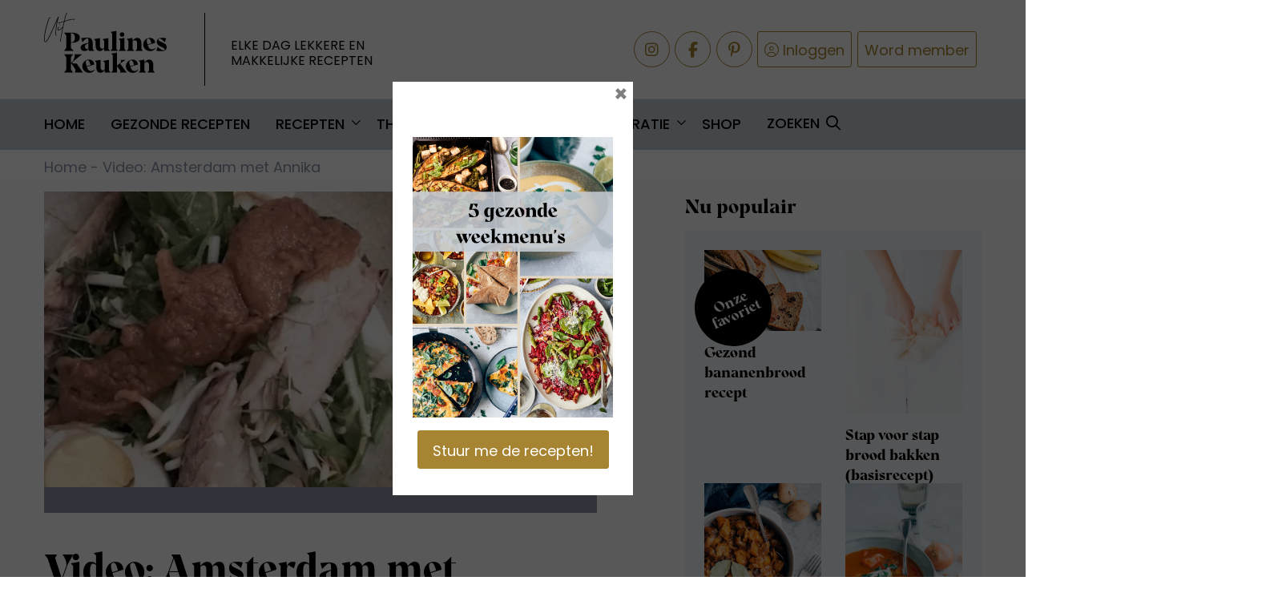

--- FILE ---
content_type: text/html; charset=UTF-8
request_url: https://uitpaulineskeuken.nl/2015/02/video-amsterdam-met-annika.html
body_size: 18866
content:
<!doctype html>
<html class="no-js" lang="nl-NL">

<head>
	<meta charset="utf-8" />
	<meta name="viewport" content="width=device-width, initial-scale=1.0" />
	<link rel="shortcut icon" type="image/png" href="https://uitpaulineskeuken.nl/wp-content/themes/stuurlui/assets/img/favicon.ico" />	<meta name='robots' content='index, follow, max-image-preview:large, max-snippet:-1, max-video-preview:-1' />
	<style>img:is([sizes="auto" i], [sizes^="auto," i]) { contain-intrinsic-size: 3000px 1500px }</style>
	
<!-- Google Tag Manager for WordPress by gtm4wp.com -->
<script data-cfasync="false" data-pagespeed-no-defer>
	var gtm4wp_datalayer_name = "dataLayer";
	var dataLayer = dataLayer || [];
</script>
<!-- End Google Tag Manager for WordPress by gtm4wp.com -->
	<!-- This site is optimized with the Yoast SEO Premium plugin v26.4 (Yoast SEO v26.4) - https://yoast.com/wordpress/plugins/seo/ -->
	<title>Video: Amsterdam met Annika - Uit Paulines Keuken</title>
	<meta name="description" content="Joehoe er staat een vlog online in Amsterdam met daarin Coffee &amp; Coconuts en Bilder en de Clercq." />
	<link rel="canonical" href="https://uitpaulineskeuken.nl/2015/02/video-amsterdam-met-annika.html" />
	<meta property="og:locale" content="nl_NL" />
	<meta property="og:type" content="article" />
	<meta property="og:title" content="Video: Amsterdam met Annika" />
	<meta property="og:description" content="Joehoe er staat een vlog online in Amsterdam met daarin Coffee &amp; Coconuts en Bilder en de Clercq." />
	<meta property="og:url" content="https://uitpaulineskeuken.nl/2015/02/video-amsterdam-met-annika.html" />
	<meta property="og:site_name" content="Uit Paulines Keuken" />
	<meta property="article:publisher" content="https://www.facebook.com/uitpaulineskeuken" />
	<meta property="article:author" content="https://www.facebook.com/uitpaulineskeuken" />
	<meta property="article:published_time" content="2015-02-07T06:00:00+00:00" />
	<meta property="article:modified_time" content="2017-01-28T12:58:46+00:00" />
	<meta property="og:image" content="https://uitpaulineskeuken.nl/wp-content/smush-webp/2015/02/coffeecoconuts-710x380.jpg.webp" />
	<meta property="og:image:width" content="710" />
	<meta property="og:image:height" content="380" />
	<meta property="og:image:type" content="image/jpeg" />
	<meta name="author" content="Pauline" />
	<meta name="twitter:card" content="summary_large_image" />
	<meta name="twitter:creator" content="@paulineskeuken" />
	<script type="application/ld+json" class="yoast-schema-graph">{"@context":"https://schema.org","@graph":[{"@type":"WebPage","@id":"https://uitpaulineskeuken.nl/2015/02/video-amsterdam-met-annika.html","url":"https://uitpaulineskeuken.nl/2015/02/video-amsterdam-met-annika.html","name":"Video: Amsterdam met Annika - Uit Paulines Keuken","isPartOf":{"@id":"https://uitpaulineskeuken.nl/#website"},"primaryImageOfPage":{"@id":"https://uitpaulineskeuken.nl/2015/02/video-amsterdam-met-annika.html#primaryimage"},"image":{"@id":"https://uitpaulineskeuken.nl/2015/02/video-amsterdam-met-annika.html#primaryimage"},"thumbnailUrl":"https://uitpaulineskeuken.nl/wp-content/smush-webp/2015/02/coffeecoconuts-710x380.jpg.webp","datePublished":"2015-02-07T06:00:00+00:00","dateModified":"2017-01-28T12:58:46+00:00","author":{"@id":"https://uitpaulineskeuken.nl/#/schema/person/bbb7d0cc6b65497620d7cd37e3cb7a2a"},"description":"Joehoe er staat een vlog online in Amsterdam met daarin Coffee & Coconuts en Bilder en de Clercq.","breadcrumb":{"@id":"https://uitpaulineskeuken.nl/2015/02/video-amsterdam-met-annika.html#breadcrumb"},"inLanguage":"nl-NL","potentialAction":[{"@type":"ReadAction","target":["https://uitpaulineskeuken.nl/2015/02/video-amsterdam-met-annika.html"]}]},{"@type":"ImageObject","inLanguage":"nl-NL","@id":"https://uitpaulineskeuken.nl/2015/02/video-amsterdam-met-annika.html#primaryimage","url":"https://uitpaulineskeuken.nl/wp-content/smush-webp/2015/02/coffeecoconuts-710x380.jpg.webp","contentUrl":"https://uitpaulineskeuken.nl/wp-content/smush-webp/2015/02/coffeecoconuts-710x380.jpg.webp","width":710,"height":380,"caption":"coffeecoconuts"},{"@type":"BreadcrumbList","@id":"https://uitpaulineskeuken.nl/2015/02/video-amsterdam-met-annika.html#breadcrumb","itemListElement":[{"@type":"ListItem","position":1,"name":"Home","item":"https://uitpaulineskeuken.nl/"},{"@type":"ListItem","position":2,"name":"Video: Amsterdam met Annika"}]},{"@type":"WebSite","@id":"https://uitpaulineskeuken.nl/#website","url":"https://uitpaulineskeuken.nl/","name":"Uit Paulines Keuken","description":"Elke dag lekkere en makkelijke recepten","potentialAction":[{"@type":"SearchAction","target":{"@type":"EntryPoint","urlTemplate":"https://uitpaulineskeuken.nl/zoeken?_search_keyword={search_term_string}"},"query-input":{"@type":"PropertyValueSpecification","valueRequired":true,"valueName":"search_term_string"}}],"inLanguage":"nl-NL"},{"@type":"Person","@id":"https://uitpaulineskeuken.nl/#/schema/person/bbb7d0cc6b65497620d7cd37e3cb7a2a","name":"Pauline","image":{"@type":"ImageObject","inLanguage":"nl-NL","@id":"https://uitpaulineskeuken.nl/#/schema/person/image/","url":"https://secure.gravatar.com/avatar/12152ca2de46ae6f411eed98fc07e00b6a2b6423dbc1283636f420c1c449a1de?s=96&d=mm&r=g","contentUrl":"https://secure.gravatar.com/avatar/12152ca2de46ae6f411eed98fc07e00b6a2b6423dbc1283636f420c1c449a1de?s=96&d=mm&r=g","caption":"Pauline"},"description":"Pauline (oprichtster van Uit Paulines Keuken) is een groot liefhebber van koken, goede koffie, lokale marktjes bezoeken en het verzamelen van kookboeken. Haar passie voor eten vormt de rode draad in haar leven.","sameAs":["https://uitpaulineskeuken.nl","https://www.facebook.com/uitpaulineskeuken","@uitpaulineskeuken","https://x.com/paulineskeuken"],"url":"https://uitpaulineskeuken.nl/author/uitpaulineskeuken"}]}</script>
	<!-- / Yoast SEO Premium plugin. -->


<link rel='dns-prefetch' href='//scripts.mediavine.com' />
<link rel='dns-prefetch' href='//cdnjs.cloudflare.com' />
<link rel='dns-prefetch' href='//kit.fontawesome.com' />
<link rel="alternate" type="application/rss+xml" title="Uit Paulines Keuken &raquo; feed" href="https://uitpaulineskeuken.nl/feed" />
<style id='classic-theme-styles-inline-css' type='text/css'>
/*! This file is auto-generated */
.wp-block-button__link{color:#fff;background-color:#32373c;border-radius:9999px;box-shadow:none;text-decoration:none;padding:calc(.667em + 2px) calc(1.333em + 2px);font-size:1.125em}.wp-block-file__button{background:#32373c;color:#fff;text-decoration:none}
</style>
<style id='global-styles-inline-css' type='text/css'>
:root{--wp--preset--aspect-ratio--square: 1;--wp--preset--aspect-ratio--4-3: 4/3;--wp--preset--aspect-ratio--3-4: 3/4;--wp--preset--aspect-ratio--3-2: 3/2;--wp--preset--aspect-ratio--2-3: 2/3;--wp--preset--aspect-ratio--16-9: 16/9;--wp--preset--aspect-ratio--9-16: 9/16;--wp--preset--color--black: #000000;--wp--preset--color--cyan-bluish-gray: #abb8c3;--wp--preset--color--white: #ffffff;--wp--preset--color--pale-pink: #f78da7;--wp--preset--color--vivid-red: #cf2e2e;--wp--preset--color--luminous-vivid-orange: #ff6900;--wp--preset--color--luminous-vivid-amber: #fcb900;--wp--preset--color--light-green-cyan: #7bdcb5;--wp--preset--color--vivid-green-cyan: #00d084;--wp--preset--color--pale-cyan-blue: #8ed1fc;--wp--preset--color--vivid-cyan-blue: #0693e3;--wp--preset--color--vivid-purple: #9b51e0;--wp--preset--gradient--vivid-cyan-blue-to-vivid-purple: linear-gradient(135deg,rgba(6,147,227,1) 0%,rgb(155,81,224) 100%);--wp--preset--gradient--light-green-cyan-to-vivid-green-cyan: linear-gradient(135deg,rgb(122,220,180) 0%,rgb(0,208,130) 100%);--wp--preset--gradient--luminous-vivid-amber-to-luminous-vivid-orange: linear-gradient(135deg,rgba(252,185,0,1) 0%,rgba(255,105,0,1) 100%);--wp--preset--gradient--luminous-vivid-orange-to-vivid-red: linear-gradient(135deg,rgba(255,105,0,1) 0%,rgb(207,46,46) 100%);--wp--preset--gradient--very-light-gray-to-cyan-bluish-gray: linear-gradient(135deg,rgb(238,238,238) 0%,rgb(169,184,195) 100%);--wp--preset--gradient--cool-to-warm-spectrum: linear-gradient(135deg,rgb(74,234,220) 0%,rgb(151,120,209) 20%,rgb(207,42,186) 40%,rgb(238,44,130) 60%,rgb(251,105,98) 80%,rgb(254,248,76) 100%);--wp--preset--gradient--blush-light-purple: linear-gradient(135deg,rgb(255,206,236) 0%,rgb(152,150,240) 100%);--wp--preset--gradient--blush-bordeaux: linear-gradient(135deg,rgb(254,205,165) 0%,rgb(254,45,45) 50%,rgb(107,0,62) 100%);--wp--preset--gradient--luminous-dusk: linear-gradient(135deg,rgb(255,203,112) 0%,rgb(199,81,192) 50%,rgb(65,88,208) 100%);--wp--preset--gradient--pale-ocean: linear-gradient(135deg,rgb(255,245,203) 0%,rgb(182,227,212) 50%,rgb(51,167,181) 100%);--wp--preset--gradient--electric-grass: linear-gradient(135deg,rgb(202,248,128) 0%,rgb(113,206,126) 100%);--wp--preset--gradient--midnight: linear-gradient(135deg,rgb(2,3,129) 0%,rgb(40,116,252) 100%);--wp--preset--font-size--small: 13px;--wp--preset--font-size--medium: 20px;--wp--preset--font-size--large: 36px;--wp--preset--font-size--x-large: 42px;--wp--preset--spacing--20: 0.44rem;--wp--preset--spacing--30: 0.67rem;--wp--preset--spacing--40: 1rem;--wp--preset--spacing--50: 1.5rem;--wp--preset--spacing--60: 2.25rem;--wp--preset--spacing--70: 3.38rem;--wp--preset--spacing--80: 5.06rem;--wp--preset--shadow--natural: 6px 6px 9px rgba(0, 0, 0, 0.2);--wp--preset--shadow--deep: 12px 12px 50px rgba(0, 0, 0, 0.4);--wp--preset--shadow--sharp: 6px 6px 0px rgba(0, 0, 0, 0.2);--wp--preset--shadow--outlined: 6px 6px 0px -3px rgba(255, 255, 255, 1), 6px 6px rgba(0, 0, 0, 1);--wp--preset--shadow--crisp: 6px 6px 0px rgba(0, 0, 0, 1);}:where(.is-layout-flex){gap: 0.5em;}:where(.is-layout-grid){gap: 0.5em;}body .is-layout-flex{display: flex;}.is-layout-flex{flex-wrap: wrap;align-items: center;}.is-layout-flex > :is(*, div){margin: 0;}body .is-layout-grid{display: grid;}.is-layout-grid > :is(*, div){margin: 0;}:where(.wp-block-columns.is-layout-flex){gap: 2em;}:where(.wp-block-columns.is-layout-grid){gap: 2em;}:where(.wp-block-post-template.is-layout-flex){gap: 1.25em;}:where(.wp-block-post-template.is-layout-grid){gap: 1.25em;}.has-black-color{color: var(--wp--preset--color--black) !important;}.has-cyan-bluish-gray-color{color: var(--wp--preset--color--cyan-bluish-gray) !important;}.has-white-color{color: var(--wp--preset--color--white) !important;}.has-pale-pink-color{color: var(--wp--preset--color--pale-pink) !important;}.has-vivid-red-color{color: var(--wp--preset--color--vivid-red) !important;}.has-luminous-vivid-orange-color{color: var(--wp--preset--color--luminous-vivid-orange) !important;}.has-luminous-vivid-amber-color{color: var(--wp--preset--color--luminous-vivid-amber) !important;}.has-light-green-cyan-color{color: var(--wp--preset--color--light-green-cyan) !important;}.has-vivid-green-cyan-color{color: var(--wp--preset--color--vivid-green-cyan) !important;}.has-pale-cyan-blue-color{color: var(--wp--preset--color--pale-cyan-blue) !important;}.has-vivid-cyan-blue-color{color: var(--wp--preset--color--vivid-cyan-blue) !important;}.has-vivid-purple-color{color: var(--wp--preset--color--vivid-purple) !important;}.has-black-background-color{background-color: var(--wp--preset--color--black) !important;}.has-cyan-bluish-gray-background-color{background-color: var(--wp--preset--color--cyan-bluish-gray) !important;}.has-white-background-color{background-color: var(--wp--preset--color--white) !important;}.has-pale-pink-background-color{background-color: var(--wp--preset--color--pale-pink) !important;}.has-vivid-red-background-color{background-color: var(--wp--preset--color--vivid-red) !important;}.has-luminous-vivid-orange-background-color{background-color: var(--wp--preset--color--luminous-vivid-orange) !important;}.has-luminous-vivid-amber-background-color{background-color: var(--wp--preset--color--luminous-vivid-amber) !important;}.has-light-green-cyan-background-color{background-color: var(--wp--preset--color--light-green-cyan) !important;}.has-vivid-green-cyan-background-color{background-color: var(--wp--preset--color--vivid-green-cyan) !important;}.has-pale-cyan-blue-background-color{background-color: var(--wp--preset--color--pale-cyan-blue) !important;}.has-vivid-cyan-blue-background-color{background-color: var(--wp--preset--color--vivid-cyan-blue) !important;}.has-vivid-purple-background-color{background-color: var(--wp--preset--color--vivid-purple) !important;}.has-black-border-color{border-color: var(--wp--preset--color--black) !important;}.has-cyan-bluish-gray-border-color{border-color: var(--wp--preset--color--cyan-bluish-gray) !important;}.has-white-border-color{border-color: var(--wp--preset--color--white) !important;}.has-pale-pink-border-color{border-color: var(--wp--preset--color--pale-pink) !important;}.has-vivid-red-border-color{border-color: var(--wp--preset--color--vivid-red) !important;}.has-luminous-vivid-orange-border-color{border-color: var(--wp--preset--color--luminous-vivid-orange) !important;}.has-luminous-vivid-amber-border-color{border-color: var(--wp--preset--color--luminous-vivid-amber) !important;}.has-light-green-cyan-border-color{border-color: var(--wp--preset--color--light-green-cyan) !important;}.has-vivid-green-cyan-border-color{border-color: var(--wp--preset--color--vivid-green-cyan) !important;}.has-pale-cyan-blue-border-color{border-color: var(--wp--preset--color--pale-cyan-blue) !important;}.has-vivid-cyan-blue-border-color{border-color: var(--wp--preset--color--vivid-cyan-blue) !important;}.has-vivid-purple-border-color{border-color: var(--wp--preset--color--vivid-purple) !important;}.has-vivid-cyan-blue-to-vivid-purple-gradient-background{background: var(--wp--preset--gradient--vivid-cyan-blue-to-vivid-purple) !important;}.has-light-green-cyan-to-vivid-green-cyan-gradient-background{background: var(--wp--preset--gradient--light-green-cyan-to-vivid-green-cyan) !important;}.has-luminous-vivid-amber-to-luminous-vivid-orange-gradient-background{background: var(--wp--preset--gradient--luminous-vivid-amber-to-luminous-vivid-orange) !important;}.has-luminous-vivid-orange-to-vivid-red-gradient-background{background: var(--wp--preset--gradient--luminous-vivid-orange-to-vivid-red) !important;}.has-very-light-gray-to-cyan-bluish-gray-gradient-background{background: var(--wp--preset--gradient--very-light-gray-to-cyan-bluish-gray) !important;}.has-cool-to-warm-spectrum-gradient-background{background: var(--wp--preset--gradient--cool-to-warm-spectrum) !important;}.has-blush-light-purple-gradient-background{background: var(--wp--preset--gradient--blush-light-purple) !important;}.has-blush-bordeaux-gradient-background{background: var(--wp--preset--gradient--blush-bordeaux) !important;}.has-luminous-dusk-gradient-background{background: var(--wp--preset--gradient--luminous-dusk) !important;}.has-pale-ocean-gradient-background{background: var(--wp--preset--gradient--pale-ocean) !important;}.has-electric-grass-gradient-background{background: var(--wp--preset--gradient--electric-grass) !important;}.has-midnight-gradient-background{background: var(--wp--preset--gradient--midnight) !important;}.has-small-font-size{font-size: var(--wp--preset--font-size--small) !important;}.has-medium-font-size{font-size: var(--wp--preset--font-size--medium) !important;}.has-large-font-size{font-size: var(--wp--preset--font-size--large) !important;}.has-x-large-font-size{font-size: var(--wp--preset--font-size--x-large) !important;}
:where(.wp-block-post-template.is-layout-flex){gap: 1.25em;}:where(.wp-block-post-template.is-layout-grid){gap: 1.25em;}
:where(.wp-block-columns.is-layout-flex){gap: 2em;}:where(.wp-block-columns.is-layout-grid){gap: 2em;}
:root :where(.wp-block-pullquote){font-size: 1.5em;line-height: 1.6;}
</style>
<link rel='stylesheet' id='searchwp-forms-css' href='https://uitpaulineskeuken.nl/wp-content/plugins/searchwp/assets/css/frontend/search-forms.min.css' type='text/css' media='all' />
<link rel='stylesheet' id='boxzilla-css' href='https://uitpaulineskeuken.nl/wp-content/plugins/boxzilla/assets/css/styles.css' type='text/css' media='all' />
<link rel='stylesheet' id='child-theme-css' href='https://uitpaulineskeuken.nl/wp-content/themes/stuurlui/assets/css/style-1765273304110.css' type='text/css' media='all' />
<script type="text/javascript" src="https://cdnjs.cloudflare.com/ajax/libs/jquery/3.6.0/jquery.min.js" id="jquery-js"></script>
<script type="text/javascript" src="https://uitpaulineskeuken.nl/wp-content/plugins/miniorange-login-openid/includes/js/mo_openid_jquery.cookie.min.js" id="js-cookie-script-js"></script>
<script type="text/javascript" src="https://uitpaulineskeuken.nl/wp-content/plugins/miniorange-login-openid/includes/js/mo-openid-social_login.js" id="mo-social-login-script-js"></script>
<script type="text/javascript" async="async" fetchpriority="high" data-noptimize="1" data-cfasync="false" src="https://scripts.mediavine.com/tags/uit-paulines-kitchen.js" id="mv-script-wrapper-js"></script>
<link rel="https://api.w.org/" href="https://uitpaulineskeuken.nl/wp-json/" /><link rel="alternate" title="JSON" type="application/json" href="https://uitpaulineskeuken.nl/wp-json/wp/v2/posts/21244" /><link rel="EditURI" type="application/rsd+xml" title="RSD" href="https://uitpaulineskeuken.nl/xmlrpc.php?rsd" />
<meta name="generator" content="WordPress 6.8.3" />
<link rel='shortlink' href='https://uitpaulineskeuken.nl/?p=21244' />
<link rel="alternate" title="oEmbed (JSON)" type="application/json+oembed" href="https://uitpaulineskeuken.nl/wp-json/oembed/1.0/embed?url=https%3A%2F%2Fuitpaulineskeuken.nl%2F2015%2F02%2Fvideo-amsterdam-met-annika.html" />
<link rel="alternate" title="oEmbed (XML)" type="text/xml+oembed" href="https://uitpaulineskeuken.nl/wp-json/oembed/1.0/embed?url=https%3A%2F%2Fuitpaulineskeuken.nl%2F2015%2F02%2Fvideo-amsterdam-met-annika.html&#038;format=xml" />

<!-- Google Tag Manager for WordPress by gtm4wp.com -->
<!-- GTM Container placement set to footer -->
<script data-cfasync="false" data-pagespeed-no-defer type="text/javascript">
	var dataLayer_content = {"pagePostType":"post","pagePostType2":"single-post","pageCategory":["blogpost","foodtalk","persoonlijk","video"],"pageAttributes":["amsterdam","bilder-de-clercq","coffee-coconuts","fleurie-bloemendaal","persoonlijk","vlog"],"pagePostAuthor":"Pauline"};
	dataLayer.push( dataLayer_content );
</script>
<script data-cfasync="false" data-pagespeed-no-defer type="text/javascript">
(function(w,d,s,l,i){w[l]=w[l]||[];w[l].push({'gtm.start':
new Date().getTime(),event:'gtm.js'});var f=d.getElementsByTagName(s)[0],
j=d.createElement(s),dl=l!='dataLayer'?'&l='+l:'';j.async=true;j.src=
'//www.googletagmanager.com/gtm.js?id='+i+dl;f.parentNode.insertBefore(j,f);
})(window,document,'script','dataLayer','GTM-TZK2G27');
</script>
<!-- End Google Tag Manager for WordPress by gtm4wp.com --><script>(()=>{var o=[],i={};["on","off","toggle","show"].forEach((l=>{i[l]=function(){o.push([l,arguments])}})),window.Boxzilla=i,window.boxzilla_queue=o})();</script>	<link rel="icon" type="image/png" href="https://uitpaulineskeuken.nl/wp-content/themes/stuurlui/assets/img/favicon.ico" />
	<link rel="apple-touch-icon" sizes="57x57" href="https://uitpaulineskeuken.nl/wp-content/themes/stuurlui/assets/img/apple-icon-57x57.png">
	<link rel="apple-touch-icon" sizes="60x60" href="https://uitpaulineskeuken.nl/wp-content/themes/stuurlui/assets/img/apple-icon-60x60.png">
	<link rel="apple-touch-icon" sizes="72x72" href="https://uitpaulineskeuken.nl/wp-content/themes/stuurlui/assets/img/apple-icon-72x72.png">
	<link rel="apple-touch-icon" sizes="76x76" href="https://uitpaulineskeuken.nl/wp-content/themes/stuurlui/assets/img/apple-icon-76x76.png">
	<link rel="apple-touch-icon" sizes="114x114" href="https://uitpaulineskeuken.nl/wp-content/themes/stuurlui/assets/img/apple-icon-114x114.png">
	<link rel="apple-touch-icon" sizes="120x120" href="https://uitpaulineskeuken.nl/wp-content/themes/stuurlui/assets/img/apple-icon-120x120.png">
	<link rel="apple-touch-icon" sizes="144x144" href="https://uitpaulineskeuken.nl/wp-content/themes/stuurlui/assets/img/apple-icon-144x144.png">
	<link rel="apple-touch-icon" sizes="152x152" href="https://uitpaulineskeuken.nl/wp-content/themes/stuurlui/assets/img/apple-icon-152x152.png">
	<link rel="apple-touch-icon" sizes="180x180" href="https://uitpaulineskeuken.nl/wp-content/themes/stuurlui/assets/img/apple-icon-180x180.png">
	<link rel="icon" type="image/png" sizes="192x192" href="https://uitpaulineskeuken.nl/wp-content/themes/stuurlui/assets/img/android-icon-192x192.png">
	<link rel="icon" type="image/png" sizes="32x32" href="https://uitpaulineskeuken.nl/wp-content/themes/stuurlui/assets/img/favicon-32x32.png">
	<link rel="icon" type="image/png" sizes="96x96" href="https://uitpaulineskeuken.nl/wp-content/themes/stuurlui/assets/img/favicon-96x96.png">
	<link rel="icon" type="image/png" sizes="16x16" href="https://uitpaulineskeuken.nl/wp-content/themes/stuurlui/assets/img/favicon-16x16.png">

	<link rel="preload" href="https://uitpaulineskeuken.nl/wp-content/themes/stuurlui/assets/fonts/fa-solid-900.woff2" as="font" crossorigin />
	<link rel="preload" href="https://uitpaulineskeuken.nl/wp-content/themes/stuurlui/assets/fonts/fa-regular-400.woff2" as="font" crossorigin />
	<link rel="preload" href="https://uitpaulineskeuken.nl/wp-content/themes/stuurlui/assets/fonts/fa-light-300.woff2" as="font" crossorigin />
	<link rel="preload" href="https://uitpaulineskeuken.nl/wp-content/themes/stuurlui/assets/fonts/fa-brands-400.woff2" as="font" crossorigin />
	<link href="https://fonts.googleapis.com/css2?family=Poppins:wght@400;500;700&display=swap" rel="stylesheet">

	<meta name="p:domain_verify" content="75532e986a09487b56cc4d81f31028c4" />
	<link rel="preconnect" href="https://fonts.gstatic.com" />
	<script>
		window['gtag_enable_tcf_support'] = true;
	</script>
	<!-- Start of Food Influencers United code -->
	<script async src="https://cdn.foodinfluencersunited.nl/prod.js"></script>
	<!-- End of Food Influencers United code -->
	<script type='text/javascript'>
!function(f,b,e,v,n,t,s){if(f.fbq)return;n=f.fbq=function(){n.callMethod?
n.callMethod.apply(n,arguments):n.queue.push(arguments)};if(!f._fbq)f._fbq=n;
n.push=n;n.loaded=!0;n.version='2.0';n.queue=[];t=b.createElement(e);t.async=!0;
t.src=v;s=b.getElementsByTagName(e)[0];s.parentNode.insertBefore(t,s)}(window,
document,'script','https://connect.facebook.net/en_US/fbevents.js');
</script>

<!-- Facebook Pixel Code -->
<script>
!function(f,b,e,v,n,t,s)
{if(f.fbq)return;n=f.fbq=function(){n.callMethod?
n.callMethod.apply(n,arguments):n.queue.push(arguments)};
if(!f._fbq)f._fbq=n;n.push=n;n.loaded=!0;n.version='2.0';
n.queue=[];t=b.createElement(e);t.async=!0;
t.src=v;s=b.getElementsByTagName(e)[0];
s.parentNode.insertBefore(t,s)}(window,document,'script',
'https://connect.facebook.net/en_US/fbevents.js');
 fbq('init', '239197689824240'); 
fbq('track', 'PageView');
</script>
<noscript>
 <img height="1" width="1" 
src="https://www.facebook.com/tr?id=239197689824240&ev=PageView
&noscript=1"/>
</noscript>
<!-- End Facebook Pixel Code -->

<script>
fbq('init', '263231777640549', {}, {
    "agent": "wordpress-4.9.8-1.7.9"
});

fbq('track', 'PageView', {
    "source": "wordpress",
    "version": "4.9.8",
    "pluginVersion": "1.7.9"
});
</script>
<!-- DO NOT MODIFY -->
<!-- WordPress Facebook Integration end -->
    
<!-- Facebook Pixel Code -->
<noscript>
<img height="1" width="1" style="display:none" alt="fbpx"
src="https://www.facebook.com/tr?id=263231777640549&ev=PageView&noscript=1"/>
</noscript>
<!-- DO NOT MODIFY -->
<!-- End Facebook Pixel Code --></head>

<body class="wp-singular post-template-default single single-post postid-21244 single-format-standard wp-theme-stuurlui">
	<a href="#main" class="skiplink">Naar de hoofd content</a>
	<a href="#menu" class="skiplink">Naar navigatie</a>

	
	<!-- header -->
	<header>
		<div class="topbar">
			<div class="row">
				<div class="column large-5 medium-6 small-4">
					<a id="logo" href="https://uitpaulineskeuken.nl">Uit Paulines Keuken</a>
					<span class="tagline">Elke dag lekkere en <br />makkelijke recepten</span>
				</div>
				<div class="column large-7 medium-6 small-8">
					<div class="links">
												<a class="btn social" href="https://www.instagram.com/uitpaulineskeuken/" target="_blank" rel="noreferrer"><i class="fab fa-instagram"></i> <span class="screen-reader-text">Delen via Instagram</span></a>
						<a class="btn social" href="https://www.facebook.com/uitpaulineskeuken" target="_blank" rel="noreferrer"><i class="fab fa-facebook-f"></i> <span class="screen-reader-text">Delen via Facebook</span></a>
						<a class="btn social" href="https://nl.pinterest.com/paulineskeuken/" target="_blank" rel="noreferrer"><i class="fab fa-pinterest-p"></i> <span class="screen-reader-text">Delen via Pinterest</span></a>

						<a class="btn search hide-for-large" href="https://uitpaulineskeuken.nl/zoeken"><i class="far fa-search"></i> <span>Zoeken</span></a>
													<a class="btn login" href="https://uitpaulineskeuken.nl/inloggen"><i class="fal fa-user-circle"></i> <span>Inloggen</span></a>
							<a class="btn signup" href="https://uitpaulineskeuken.nl/registreren">Word member</a>
												</div>
				</div>
			</div>
		</div>
		<div class="bottombar">
			<div class="row">
				<div class="column large-12 medium-12 small-12">
					<div id="menus" style="display:none;">
						<nav id="menu" aria-label="Main menu">
							<ul id="menu-main" class="vertical large-horizontal medium-horizontal menu" data-responsive-menu="drilldown large-dropdown medium-dropdown" data-parent-link="true" data-submenu-toggle="true" data-back-button='<li class="js-drilldown-back"><a href="javascript:void(0);">Terug</a></li>'><li id="menu-item-65382" class="menu-item menu-item-type-post_type menu-item-object-page menu-item-home menu-item-65382"><a href="https://uitpaulineskeuken.nl/">Home</a></li>
<li id="menu-item-108872" class="menu-item menu-item-type-post_type menu-item-object-page menu-item-108872"><a href="https://uitpaulineskeuken.nl/gezond">Gezonde recepten</a></li>
<li id="menu-item-65383" class="menu-item menu-item-type-post_type menu-item-object-page menu-item-has-children menu-item-65383"><a href="https://uitpaulineskeuken.nl/recepten-index">Recepten</a>
<ul class="vertical menu" id="menu-level-0">
<li class="no-arrow">
<div class="submenu-items-wrap">
<ul class="vertical menu">
	<li id="menu-item-65385" class="menu-item menu-item-type-post_type menu-item-object-page menu-item-65385"><a href="https://uitpaulineskeuken.nl/hoofdgerechten">Hoofdgerechten</a></li>
	<li id="menu-item-65384" class="menu-item menu-item-type-post_type menu-item-object-page menu-item-65384"><a href="https://uitpaulineskeuken.nl/voorgerechten">Voorgerechten</a></li>
	<li id="menu-item-65387" class="menu-item menu-item-type-post_type menu-item-object-page menu-item-65387"><a href="https://uitpaulineskeuken.nl/nagerechten">Nagerechten</a></li>
	<li id="menu-item-65386" class="menu-item menu-item-type-post_type menu-item-object-page menu-item-65386"><a href="https://uitpaulineskeuken.nl/bijgerechten">Bijgerechten</a></li>
	<li id="menu-item-65391" class="menu-item menu-item-type-post_type menu-item-object-page menu-item-65391"><a href="https://uitpaulineskeuken.nl/salades">Salade recepten</a></li>
	<li id="menu-item-65388" class="menu-item menu-item-type-post_type menu-item-object-page menu-item-65388"><a href="https://uitpaulineskeuken.nl/ontbijt">Ontbijt recepten</a></li>
	<li id="menu-item-65389" class="menu-item menu-item-type-post_type menu-item-object-page menu-item-65389"><a href="https://uitpaulineskeuken.nl/lunch">Lunch recepten</a></li>
	<li id="menu-item-65390" class="menu-item menu-item-type-post_type menu-item-object-page menu-item-65390"><a href="https://uitpaulineskeuken.nl/soep">Soep recepten</a></li>
	<li id="menu-item-108860" class="menu-item menu-item-type-post_type menu-item-object-page menu-item-108860"><a href="https://uitpaulineskeuken.nl/vegetarisch">Vegetarisch</a></li>
	<li id="menu-item-108859" class="menu-item menu-item-type-post_type menu-item-object-page menu-item-108859"><a href="https://uitpaulineskeuken.nl/vis">Vis</a></li>
	<li id="menu-item-108858" class="menu-item menu-item-type-post_type menu-item-object-page menu-item-108858"><a href="https://uitpaulineskeuken.nl/vlees">Vlees</a></li>
	<li id="menu-item-108896" class="menu-item menu-item-type-post_type menu-item-object-page menu-item-108896"><a href="https://uitpaulineskeuken.nl/kip">Kip</a></li>
	<li id="menu-item-108861" class="menu-item menu-item-type-post_type menu-item-object-page menu-item-108861"><a href="https://uitpaulineskeuken.nl/vegan">Vegan</a></li>

</ul>
</div>
</li>
</ul>
</li>
<li id="menu-item-108857" class="menu-item menu-item-type-post_type menu-item-object-page menu-item-has-children menu-item-108857"><a href="https://uitpaulineskeuken.nl/thema-index">Thema’s</a>
<ul class="vertical menu" id="menu-level-0">
<li class="no-arrow">
<div class="submenu-items-wrap">
<ul class="vertical menu">
	<li id="menu-item-108850" class="menu-item menu-item-type-post_type menu-item-object-page menu-item-has-children menu-item-108850"><a href="https://uitpaulineskeuken.nl/keuken-index">Keuken</a>
	<ul class="vertical menu" id="menu-level-1">
<li class="no-arrow">
<div class="submenu-items-wrap">
<ul class="vertical menu">
		<li id="menu-item-108862" class="menu-item menu-item-type-post_type menu-item-object-page menu-item-108862"><a href="https://uitpaulineskeuken.nl/aziatisch">Aziatisch</a></li>
		<li id="menu-item-108863" class="menu-item menu-item-type-post_type menu-item-object-page menu-item-108863"><a href="https://uitpaulineskeuken.nl/chinees">Chinees</a></li>
		<li id="menu-item-108864" class="menu-item menu-item-type-post_type menu-item-object-page menu-item-108864"><a href="https://uitpaulineskeuken.nl/frans">Frans</a></li>
		<li id="menu-item-108865" class="menu-item menu-item-type-post_type menu-item-object-page menu-item-108865"><a href="https://uitpaulineskeuken.nl/grieks">Grieks</a></li>
		<li id="menu-item-108866" class="menu-item menu-item-type-post_type menu-item-object-page menu-item-108866"><a href="https://uitpaulineskeuken.nl/hollands">Hollands</a></li>
		<li id="menu-item-108867" class="menu-item menu-item-type-post_type menu-item-object-page menu-item-108867"><a href="https://uitpaulineskeuken.nl/indonesisch">Indisch</a></li>
		<li id="menu-item-108868" class="menu-item menu-item-type-post_type menu-item-object-page menu-item-108868"><a href="https://uitpaulineskeuken.nl/italiaans">Italiaans</a></li>
		<li id="menu-item-108869" class="menu-item menu-item-type-post_type menu-item-object-page menu-item-108869"><a href="https://uitpaulineskeuken.nl/mexicaans">Mexicaans</a></li>
		<li id="menu-item-108870" class="menu-item menu-item-type-post_type menu-item-object-page menu-item-108870"><a href="https://uitpaulineskeuken.nl/midden-oosten">Midden-Oosters</a></li>
		<li id="menu-item-108871" class="menu-item menu-item-type-post_type menu-item-object-page menu-item-108871"><a href="https://uitpaulineskeuken.nl/spaans">Spaans</a></li>

	</ul>
</div>
</li>
</ul>
</li>
	<li id="menu-item-108856" class="menu-item menu-item-type-post_type menu-item-object-page menu-item-has-children menu-item-108856"><a href="https://uitpaulineskeuken.nl/thema-index">Makkelijk &#038; snel</a>
	<ul class="vertical menu" id="menu-level-1">
<li class="no-arrow">
<div class="submenu-items-wrap">
<ul class="vertical menu">
		<li id="menu-item-108902" class="menu-item menu-item-type-post_type menu-item-object-page menu-item-108902"><a href="https://uitpaulineskeuken.nl/makkelijk">Makkelijke recepten</a></li>
		<li id="menu-item-108882" class="menu-item menu-item-type-post_type menu-item-object-page menu-item-108882"><a href="https://uitpaulineskeuken.nl/snel">Snelle recepten</a></li>
		<li id="menu-item-108878" class="menu-item menu-item-type-post_type menu-item-object-page menu-item-108878"><a href="https://uitpaulineskeuken.nl/eenpansgerechten">Eenpansgerechten</a></li>
		<li id="menu-item-108879" class="menu-item menu-item-type-post_type menu-item-object-page menu-item-108879"><a href="https://uitpaulineskeuken.nl/quiches">Hartige taart &#038; quiches</a></li>
		<li id="menu-item-108880" class="menu-item menu-item-type-post_type menu-item-object-page menu-item-108880"><a href="https://uitpaulineskeuken.nl/ovenschotels">Ovenschotels</a></li>

	</ul>
</div>
</li>
</ul>
</li>
	<li id="menu-item-108854" class="menu-item menu-item-type-post_type menu-item-object-page menu-item-has-children menu-item-108854"><a href="https://uitpaulineskeuken.nl/apparaat-index">Apparaat</a>
	<ul class="vertical menu" id="menu-level-1">
<li class="no-arrow">
<div class="submenu-items-wrap">
<ul class="vertical menu">
		<li id="menu-item-109505" class="menu-item menu-item-type-post_type menu-item-object-page menu-item-109505"><a href="https://uitpaulineskeuken.nl/airfryer">Airfryer</a></li>
		<li id="menu-item-108887" class="menu-item menu-item-type-post_type menu-item-object-page menu-item-108887"><a href="https://uitpaulineskeuken.nl/oven">Oven</a></li>
		<li id="menu-item-108889" class="menu-item menu-item-type-post_type menu-item-object-page menu-item-108889"><a href="https://uitpaulineskeuken.nl/slowcooker">Slowcooker</a></li>
		<li id="menu-item-108888" class="menu-item menu-item-type-post_type menu-item-object-page menu-item-108888"><a href="https://uitpaulineskeuken.nl/bbq">BBQ</a></li>

	</ul>
</div>
</li>
</ul>
</li>
	<li id="menu-item-108851" class="menu-item menu-item-type-post_type menu-item-object-page menu-item-has-children menu-item-108851"><a href="https://uitpaulineskeuken.nl/dieet-index">Dieet</a>
	<ul class="vertical menu" id="menu-level-1">
<li class="no-arrow">
<div class="submenu-items-wrap">
<ul class="vertical menu">
		<li id="menu-item-108873" class="menu-item menu-item-type-post_type menu-item-object-page menu-item-108873"><a href="https://uitpaulineskeuken.nl/koolhydraatarm">Koolhydraatarm</a></li>
		<li id="menu-item-108874" class="menu-item menu-item-type-post_type menu-item-object-page menu-item-108874"><a href="https://uitpaulineskeuken.nl/glutenvrij">Glutenvrij</a></li>
		<li id="menu-item-108875" class="menu-item menu-item-type-post_type menu-item-object-page menu-item-108875"><a href="https://uitpaulineskeuken.nl/lactosevrij">Lactosevrij</a></li>
		<li id="menu-item-108876" class="menu-item menu-item-type-post_type menu-item-object-page menu-item-108876"><a href="https://uitpaulineskeuken.nl/notenvrij">Notenvrij</a></li>
		<li id="menu-item-108877" class="menu-item menu-item-type-post_type menu-item-object-page menu-item-108877"><a href="https://uitpaulineskeuken.nl/suikervrij">Suikervrij</a></li>

	</ul>
</div>
</li>
</ul>
</li>
	<li id="menu-item-108852" class="menu-item menu-item-type-post_type menu-item-object-page menu-item-has-children menu-item-108852"><a href="https://uitpaulineskeuken.nl/feest-index">Feest</a>
	<ul class="vertical menu" id="menu-level-1">
<li class="no-arrow">
<div class="submenu-items-wrap">
<ul class="vertical menu">
		<li id="menu-item-177389" class="menu-item menu-item-type-post_type menu-item-object-page menu-item-177389"><a href="https://uitpaulineskeuken.nl/valentijn">Valentijn recepten</a></li>
		<li id="menu-item-213020" class="menu-item menu-item-type-post_type menu-item-object-page menu-item-213020"><a href="https://uitpaulineskeuken.nl/oud-nieuw">Oud en nieuw recepten</a></li>
		<li id="menu-item-160905" class="menu-item menu-item-type-post_type menu-item-object-page menu-item-160905"><a href="https://uitpaulineskeuken.nl/sinterklaas">Sinterklaas recepten</a></li>
		<li id="menu-item-109507" class="menu-item menu-item-type-post_type menu-item-object-page menu-item-109507"><a href="https://uitpaulineskeuken.nl/borrelhapjes-2">Borrelhapjes en snacks</a></li>
		<li id="menu-item-168149" class="menu-item menu-item-type-post_type menu-item-object-page menu-item-has-children menu-item-168149"><a href="https://uitpaulineskeuken.nl/kerst-index">Kerst</a>
		<ul class="vertical menu" id="menu-level-2">
<li class="no-arrow">
<div class="submenu-items-wrap">
<ul class="vertical menu">
			<li id="menu-item-165976" class="menu-item menu-item-type-post_type menu-item-object-page menu-item-165976"><a href="https://uitpaulineskeuken.nl/kerst">Alle kerstrecepten</a></li>
			<li id="menu-item-169818" class="menu-item menu-item-type-post_type menu-item-object-page menu-item-169818"><a href="https://uitpaulineskeuken.nl/kerst/hoofdgerechten">Hoofdgerechten Kerst</a></li>
			<li id="menu-item-169819" class="menu-item menu-item-type-post_type menu-item-object-page menu-item-169819"><a href="https://uitpaulineskeuken.nl/kerst/nagerechten">Kerstdessert &#038; nagerechten</a></li>
			<li id="menu-item-169817" class="menu-item menu-item-type-post_type menu-item-object-page menu-item-169817"><a href="https://uitpaulineskeuken.nl/kerst/voorgerechten">Voorgerechten Kerst</a></li>
			<li id="menu-item-169820" class="menu-item menu-item-type-post_type menu-item-object-page menu-item-169820"><a href="https://uitpaulineskeuken.nl/kerst/vegetarisch">Vegetarische kerstrecepten</a></li>
			<li id="menu-item-165966" class="menu-item menu-item-type-post_type menu-item-object-page menu-item-has-children menu-item-165966"><a href="https://uitpaulineskeuken.nl/kerst">Kerstmenu&#8217;s</a>
			<ul class="vertical menu" id="menu-level-3">
<li class="no-arrow">
<div class="submenu-items-wrap">
<ul class="vertical menu">
				<li id="menu-item-165968" class="menu-item menu-item-type-post_type menu-item-object-page menu-item-165968"><a href="https://uitpaulineskeuken.nl/kerst/klassiek-kerstmenu">Klassiek kerstmenu</a></li>
				<li id="menu-item-165972" class="menu-item menu-item-type-post_type menu-item-object-page menu-item-165972"><a href="https://uitpaulineskeuken.nl/kerst/eenvoudig-kerstmenu">Eenvoudig kerstmenu</a></li>
				<li id="menu-item-165971" class="menu-item menu-item-type-post_type menu-item-object-page menu-item-165971"><a href="https://uitpaulineskeuken.nl/kerst/italiaans-kerstmenu">Italiaans kerstmenu</a></li>
				<li id="menu-item-165970" class="menu-item menu-item-type-post_type menu-item-object-page menu-item-165970"><a href="https://uitpaulineskeuken.nl/kerst/vegetarisch-kerstmenu">Vegetarisch kerstmenu</a></li>
				<li id="menu-item-165967" class="menu-item menu-item-type-post_type menu-item-object-page menu-item-165967"><a href="https://uitpaulineskeuken.nl/kerst/vegan-kerstmenu">Vegan kerstmenu</a></li>
				<li id="menu-item-165969" class="menu-item menu-item-type-post_type menu-item-object-page menu-item-165969"><a href="https://uitpaulineskeuken.nl/kerst/kerstmenu-voor-kinderen">Kerstmenu voor kinderen</a></li>
				<li id="menu-item-165978" class="menu-item menu-item-type-custom menu-item-object-custom menu-item-165978"><a href="https://uitpaulineskeuken.nl/2022/12/kerstmenu-kerstdiner-inspiratie.html">meer kerstmenu&#8217;s</a></li>

			</ul>
</div>
</li>
</ul>
</li>
			<li id="menu-item-165977" class="menu-item menu-item-type-post_type menu-item-object-page menu-item-165977"><a href="https://uitpaulineskeuken.nl/kerst/bakrecepten">Bakrecepten kerst</a></li>

		</ul>
</div>
</li>
</ul>
</li>
		<li id="menu-item-109506" class="menu-item menu-item-type-post_type menu-item-object-page menu-item-109506"><a href="https://uitpaulineskeuken.nl/bakrecepten">Bakrecepten</a></li>
		<li id="menu-item-108883" class="menu-item menu-item-type-post_type menu-item-object-page menu-item-108883"><a href="https://uitpaulineskeuken.nl/taart">Taart recepten</a></li>
		<li id="menu-item-108886" class="menu-item menu-item-type-post_type menu-item-object-page menu-item-108886"><a href="https://uitpaulineskeuken.nl/verjaardag">Verjaardag</a></li>
		<li id="menu-item-177388" class="menu-item menu-item-type-post_type menu-item-object-page menu-item-177388"><a href="https://uitpaulineskeuken.nl/pasen">Paasrecepten</a></li>

	</ul>
</div>
</li>
</ul>
</li>

</ul>
</div>
</li>
</ul>
</li>
<li id="menu-item-109509" class="menu-item menu-item-type-post_type menu-item-object-page menu-item-has-children menu-item-109509"><a href="https://uitpaulineskeuken.nl/ingredienten-index">Ingrediënten</a>
<ul class="vertical menu" id="menu-level-0">
<li class="no-arrow">
<div class="submenu-items-wrap">
<ul class="vertical menu">
	<li id="menu-item-108891" class="menu-item menu-item-type-post_type menu-item-object-page menu-item-108891"><a href="https://uitpaulineskeuken.nl/aardappel">Aardappel</a></li>
	<li id="menu-item-108892" class="menu-item menu-item-type-post_type menu-item-object-page menu-item-108892"><a href="https://uitpaulineskeuken.nl/broccoli">Broccoli</a></li>
	<li id="menu-item-108893" class="menu-item menu-item-type-post_type menu-item-object-page menu-item-108893"><a href="https://uitpaulineskeuken.nl/courgette">Courgette</a></li>
	<li id="menu-item-108894" class="menu-item menu-item-type-post_type menu-item-object-page menu-item-108894"><a href="https://uitpaulineskeuken.nl/couscous">Couscous</a></li>
	<li id="menu-item-108895" class="menu-item menu-item-type-post_type menu-item-object-page menu-item-108895"><a href="https://uitpaulineskeuken.nl/gehakt">Gehakt</a></li>
	<li id="menu-item-108898" class="menu-item menu-item-type-post_type menu-item-object-page menu-item-108898"><a href="https://uitpaulineskeuken.nl/noedels">Noedels</a></li>
	<li id="menu-item-108881" class="menu-item menu-item-type-post_type menu-item-object-page menu-item-108881"><a href="https://uitpaulineskeuken.nl/pasta">Pasta</a></li>
	<li id="menu-item-160906" class="menu-item menu-item-type-post_type menu-item-object-page menu-item-160906"><a href="https://uitpaulineskeuken.nl/pompoen">Recepten met pompoen</a></li>
	<li id="menu-item-108899" class="menu-item menu-item-type-post_type menu-item-object-page menu-item-108899"><a href="https://uitpaulineskeuken.nl/rijst">Rijst</a></li>
	<li id="menu-item-108900" class="menu-item menu-item-type-post_type menu-item-object-page menu-item-108900"><a href="https://uitpaulineskeuken.nl/wraps">Wraps</a></li>
	<li id="menu-item-108897" class="menu-item menu-item-type-post_type menu-item-object-page menu-item-108897"><a href="https://uitpaulineskeuken.nl/zalm">Zalm</a></li>

</ul>
</div>
</li>
</ul>
</li>
<li id="menu-item-65473" class="menu-item menu-item-type-post_type menu-item-object-page menu-item-has-children menu-item-65473"><a href="https://uitpaulineskeuken.nl/inspiratie">Inspiratie</a>
<ul class="vertical menu" id="menu-level-0">
<li class="no-arrow">
<div class="submenu-items-wrap">
<ul class="vertical menu">
	<li id="menu-item-192835" class="menu-item menu-item-type-post_type menu-item-object-page menu-item-192835"><a href="https://uitpaulineskeuken.nl/kooktips">Kooktips</a></li>
	<li id="menu-item-166822" class="menu-item menu-item-type-post_type menu-item-object-page menu-item-166822"><a href="https://uitpaulineskeuken.nl/wat-eten-we-vandaag">Weekmenu</a></li>
	<li id="menu-item-169822" class="menu-item menu-item-type-post_type menu-item-object-post menu-item-169822"><a href="https://uitpaulineskeuken.nl/2024/10/populaire-recepten-deze-maand.html">Top 10</a></li>
	<li id="menu-item-166821" class="menu-item menu-item-type-post_type menu-item-object-page menu-item-166821"><a href="https://uitpaulineskeuken.nl/cadeau-gift-guide">Foodie Gift Guide</a></li>

</ul>
</div>
</li>
</ul>
</li>
<li id="menu-item-181872" class="menu-item menu-item-type-post_type menu-item-object-page menu-item-181872"><a href="https://uitpaulineskeuken.nl/shop">Shop</a></li>
<li id="menu-item-68168" class="searchitem menu-item menu-item-type-post_type menu-item-object-page menu-item-68168"><a href="https://uitpaulineskeuken.nl/zoeken">Zoeken</a></li>
</ul>						</nav>
											</div>
					<div class="menutoggle" data-responsive-toggle="menus" style="display:none;">
						<button class="menu-icon" type="button" data-toggle="menus">
							<i class="far fa-bars"></i>
							<i class="far fa-times"></i>
							<span>Menu</span>
						</button>
					</div>
				</div>
			</div>
		</div>
						<div class="breadcrumbs">
					<div class="row">
						<div class="column large-12 medium-12 small-12">
							<p id="breadcrumbs"><span><a href="https://uitpaulineskeuken.nl/" title="Home">Home</a> - <a href="https://uitpaulineskeuken.nl/2015/02/video-amsterdam-met-annika.html" title="Video: Amsterdam met Annika">Video: Amsterdam met Annika</a></span></p>						</div>
					</div>
				</div>
					</header>
	<!-- end:header -->
	<!-- main -->
	<main id="main">
				<script>
			dataLayer.push({
				'plaatsingdatum': '07-02-2015',
				'wijzigingsdatum': '28-01-2017'
			});

			$(document).ready(function() {
				addToRecentlyViewed('recently-viewed', '21244');
			});
		</script>

		
		<div class="row">
			<div class="column large-8 medium-8 small-12">
				<article id="post-21244" class="single-recipe">
											<div class="image-holder featuredimage">
								<picture>
		<source srcset="https://uitpaulineskeuken.nl/wp-content/smush-webp/2015/02/coffeecoconuts-710x380.jpg.webp" media="(max-width: 680px)"/>
		<source srcset="https://uitpaulineskeuken.nl/wp-content/smush-webp/2015/02/coffeecoconuts-710x380.jpg.webp" media="(min-width: 680px)"/>
		<img
			src="https://uitpaulineskeuken.nl/wp-content/smush-webp/2015/02/coffeecoconuts-710x380.jpg.webp"
			 alt="coffeecoconuts"		>
	</picture>
							</div>
						<ul class="metadata">
																				</ul>
						
					<h1>Video: Amsterdam met Annika</h1>

						<section class="share">
		<ul class="icon-list is-centered no-print">
			<li>
				<a class="text-link icon-with-text-right save-favorite " data-id="21244" href="https://uitpaulineskeuken.nl/inloggen">
					<i class="fal fa-heart"></i>
					<span>Bewaar</span>
				</a>
			</li>
						<li class="show-sharelinks">
				<button data-toggle="sharelinks-21244-1" class="text-link icon-with-text-right" for="share-21244-1">
					<i class="fal fa-share-alt"></i>
					<span>Deel</span>
				</button>
			</li>
			<li class="">
				<a href="#" class="printfriendly text-link icon-with-text-right" onclick="window.print();return false;" title="Print">
					<i class="fal fa-print"></i>
					<span>Print</span>
				</a>
			</li>

					</ul>

				<div class="sharelinks is-hidden" data-toggler=".is-hidden" id="sharelinks-21244-1">
			<div class="row large-up-5">
				<div class="column text-center">
					<a rel="noreferrer" href="https://facebook.com/sharer/sharer.php?u=https%3A%2F%2Fuitpaulineskeuken.nl%2F2015%2F02%2Fvideo-amsterdam-met-annika.html" target="_blank" aria-label="">
						<i class="fa-brands fa-facebook"></i>
						<span class="screen-reader-text">Delen via Facebook</span>
					</a>
				</div>
				<div class="column text-center">
					<a rel="noreferrer" href="https://twitter.com/intent/tweet/?text=Video%3A+Amsterdam+met+Annika&amp;url=https%3A%2F%2Fuitpaulineskeuken.nl%2F2015%2F02%2Fvideo-amsterdam-met-annika.html" target="_blank" aria-label="">
						<i class="fa-brands fa-x-twitter"></i>
						<span class="screen-reader-text">Twitter</span>
					</a>
				</div>
				<div class="column text-center">
					<a rel="noreferrer" href="mailto:?subject=Video%3A+Amsterdam+met+Annika&amp;body=https%3A%2F%2Fuitpaulineskeuken.nl%2F2015%2F02%2Fvideo-amsterdam-met-annika.html" target="_self" aria-label="">
						<i class="fal fa-envelope"></i>
						<span class="screen-reader-text">E-mail</span>
					</a>
				</div>
				<div class="column text-center">
					<a rel="noreferrer" data-pin-custom="true" data-pin-do="buttonBookmark" data-pin-url"https%3A%2F%2Fuitpaulineskeuken.nl%2F2015%2F02%2Fvideo-amsterdam-met-annika.html&amp;media=&amp;description=Video%3A+Amsterdam+met+Annika" href="https://pinterest.com/pin/create/button/?url=https%3A%2F%2Fuitpaulineskeuken.nl%2F2015%2F02%2Fvideo-amsterdam-met-annika.html&amp;media=&amp;description=Video%3A+Amsterdam+met+Annika" target="_blank" aria-label="">
						<i class="fab fa-pinterest"></i>
						<span class="screen-reader-text">Delen via Pinterest</span>
					</a>
				</div>
				<div class="column text-center">
					<a rel="noreferrer" href="whatsapp://send?text=Video%3A+Amsterdam+met+Annika%20https%3A%2F%2Fuitpaulineskeuken.nl%2F2015%2F02%2Fvideo-amsterdam-met-annika.html" target="_blank" aria-label="">
						<i class="fab fa-whatsapp"></i>
						<span class="screen-reader-text">Delen via Whatsapp</span>
					</a>
				</div>
			</div>
		</div>
	</section>
	
					<section class="quicklinks">
											</section>

					<section class="text legacy-content" id="legacy-content"><p><p>Yes! Het heeft even geduurd maar vandaag staat er eindelijk weer een video online. En wel een hele leuke, want ik heb gevlogd.</p><p>
<p>Ik ging samen met Annika naar Amsterdam voor een afspraak over mijn boeklancering. We lunchten bij een te gekke hotspot <a href="http://www.ctamsterdam.nl" target="_blank">Coffee &amp; Coconuts</a>. En we deden wat foodshoppings bij <a href="http://www.bilderdeclercq.nl" target="_blank">Bilder &amp; de Clercq</a>. Daar kun je nu gerechtjes van de kaart van je favo resto&#8217;s meenemen voor thuis. &#8217;s avonds ging ik nog even wat eten bij <a href="http://restaurantfleurie.nl" target="_blank">Fleurie</a> in Bloemendaal met Mau. Leuk dagje, kijk je mee?</p><p>
<p><iframe title="Vlog: Amsterdam met Annika" width="500" height="281" src="https://www.youtube.com/embed/G94lyS6GI4A?feature=oembed" frameborder="0" allow="accelerometer; autoplay; clipboard-write; encrypted-media; gyroscope; picture-in-picture; web-share" referrerpolicy="strict-origin-when-cross-origin" allowfullscreen></iframe></p><p>
<p><em>Klik<a href="http://youtu.be/G94lyS6GI4A" target="_blank"> hier </a>als je de video niet kunt zien en vergeet je niet te <a href="http://www.youtube.com/uitpaulineskeuken" target="_blank">abonneren.</a></em></p><p>
</p></section>					<section class="single-disclaimer">
						<p>Dit bericht kan affiliate links bevatten. Als je iets koopt via zo’n link, verdienen we een klein percentage.</p>
					</section>
					<section class="rating" id="stemmen">
						<h3>
							Wat vind jij van dit recept?
						</h3>
												<div>
							<i class="rate far fa-star" data-id="21244" data-score="1"></i>
							<i class="rate far fa-star" data-id="21244" data-score="2"></i>
							<i class="rate far fa-star" data-id="21244" data-score="3"></i>
							<i class="rate far fa-star" data-id="21244" data-score="4"></i>
							<i class="rate far fa-star" data-id="21244" data-score="5"></i>
							<span class="currentrating">0 (0 stemmen)</span>
							<span class="rating-message"></span>
						</div>
					</section>

											<section class="text author-meta">
							<div class="wrapper">
																	<div class="avatar-container">
										<img class="avatar" src="https://uitpaulineskeuken.nl/wp-content/themes/stuurlui/assets/img/foto-404.jpg" alt=Pauline" />									</div>
																	<div class="inner-wrapper">
									<h3>Geschreven door:</h3>
									<p>Pauline</p>
																			<small>Pauline (oprichtster van Uit Paulines Keuken) is een groot liefhebber van koken, goede koffie, lokale marktjes bezoeken en het verzamelen van kookboeken. Haar passie voor eten vormt de rode draad in haar leven.</small>
																		</div>
																	<a href="https://uitpaulineskeuken.nl/over-mij" target="_self" class="link"><span class="screen-reader-text">
											More About Us										</span></a>
																</div>
						</section>
						<div class="cta is-single">
	<div class="grid-x grid-margin-x grid-margin-y align-center center-vertically">
					<div class="cell">
				<div class="content-wrapper">
											<h3 class="julesregular">Recepten bewaren? </h3>
												<div class="text">
							<p>Maak een GRATIS account aan en maak gebruik van leuke functies:</p>
						</div>
											<div class="image-usp-wrapper">
						<div class="left image-wrapper bg-light no-border">
								<picture>
		<source srcset="https://uitpaulineskeuken.nl/wp-content/smush-webp/2022/03/pauline-jumbo-0013-400x560.jpg.webp" media="(max-width: 680px)"/>
		<source srcset="https://uitpaulineskeuken.nl/wp-content/smush-webp/2022/03/pauline-jumbo-0013.jpg.webp" media="(min-width: 680px)"/>
		<img
			src="https://uitpaulineskeuken.nl/wp-content/smush-webp/2022/03/pauline-jumbo-0013.jpg.webp"
			 alt="pauline jumbo"		>
	</picture>
									<a href="https://uitpaulineskeuken.nl/registreren" target="_blank" class="overlay-link">
									<span class="screen-reader-text">
																			</span>
								</a>
														</div>
						<div class="right">
															<ul class="usps fa-ul">
																			<li><span class="fa-li"><i class="fa-solid fa-check"></i></span>Download gratis ebooks</li>
																				<li><span class="fa-li"><i class="fa-solid fa-check"></i></span>Bewaar je favoriete recepten</li>
																				<li><span class="fa-li"><i class="fa-solid fa-check"></i></span>Voeg je recepten toe aan collecties</li>
																				<li><span class="fa-li"><i class="fa-solid fa-check"></i></span>Maak een weekmenu</li>
																				<li><span class="fa-li"><i class="fa-solid fa-check"></i></span>Stel je persoonlijke voorkeuren in </li>
																		</ul>
																<a href="https://uitpaulineskeuken.nl/registreren" target="_blank" class="btn extra-button">Aanmelden</a>
														</div>
					</div>
				</div>
			</div>
				</div>
</div>
					<hr />
										<div class="post-navigation">
						<div class="row">
							<div class="column large-6 medium-6 small-6"><a href="https://uitpaulineskeuken.nl/2015/02/onthulling-de-cover-van-mijn-kookboek.html"><i class="far fa-arrow-left"></i> Vorige recept</a></div><div class="column large-6 medium-6 small-6 text-right"><a href="https://uitpaulineskeuken.nl/2015/02/freekeh-amaranthparelgort.html">Volgende recept <i class="far fa-arrow-right"></i></a></div>						</div>
					</div>

									</article>
			</div>

			<div class="column large-4 medium-4 small-12">
				<aside class="sidebar">
					<!-- popular-block- -->
<div class="popular-block sidebar-block" id="populair-block">
			<div class="grid-x ">
			<div class="cell large-12 medium-12 small-12 title-wrapper">
				<h3>Nu populair</h3>
			</div>
		</div>
			<div class="grid-x grid-margin-x grid-margin-y">
		<div class="cell large-12 small-12">
			<div class="grid-x small-up-2 medium-up-2 large-up-2 background-wrapper">
				<div class="column column-block item ">
	<div class="recipe  ">
		<div class="image">
			<div class="favorites-label"><span>Onze favoriet<span></div>				<picture>
		<source srcset="https://uitpaulineskeuken.nl/wp-content/uploads/2025/03/Bananenbrood-recept-2.jpg" media="(max-width: 680px)"/>
		<source srcset="https://uitpaulineskeuken.nl/wp-content/uploads/2025/03/Bananenbrood-recept-2.jpg" media="(min-width: 680px)"/>
		<img
			src="https://uitpaulineskeuken.nl/wp-content/uploads/2025/03/Bananenbrood-recept-2.jpg"
			 alt="Bananenbrood recept"		>
	</picture>
						</div>

		<div class="content">
								<h3 class="small-heading">Gezond bananenbrood recept</h3>
						</div>
		<a href="https://uitpaulineskeuken.nl/recept/healthy-bananabread" class="link" >
			<span class="screen-reader-text">
				Lees meer over Gezond bananenbrood recept			</span>
		</a>
	</div>
	</div>
<div class="column column-block item ">
	<div class="recipe  ">
		<div class="image">
							<picture>
		<source srcset="https://uitpaulineskeuken.nl/wp-content/smush-webp/2018/11/Stap-voor-stap-brood-maken-7-7.jpg.webp" media="(max-width: 680px)"/>
		<source srcset="https://uitpaulineskeuken.nl/wp-content/smush-webp/2018/11/Stap-voor-stap-brood-maken-7-7.jpg.webp" media="(min-width: 680px)"/>
		<img
			src="https://uitpaulineskeuken.nl/wp-content/smush-webp/2018/11/Stap-voor-stap-brood-maken-7-7.jpg.webp"
			 alt="Recept brood maken"		>
	</picture>
						</div>

		<div class="content">
								<h3 class="small-heading">Stap voor stap brood bakken (basisrecept)</h3>
						</div>
		<a href="https://uitpaulineskeuken.nl/recept/basisrecept-voor-brood" class="link" >
			<span class="screen-reader-text">
				Lees meer over Stap voor stap brood bakken (basisrecept)			</span>
		</a>
	</div>
	</div>
<div class="column column-block item ">
	<div class="recipe  ">
		<div class="image">
							<picture>
		<source srcset="https://uitpaulineskeuken.nl/wp-content/smush-webp/2018/12/stoofvlees-recept-5.jpg.webp" media="(max-width: 680px)"/>
		<source srcset="https://uitpaulineskeuken.nl/wp-content/smush-webp/2018/12/stoofvlees-recept-5.jpg.webp" media="(min-width: 680px)"/>
		<img
			src="https://uitpaulineskeuken.nl/wp-content/smush-webp/2018/12/stoofvlees-recept-5.jpg.webp"
			 alt="stoofpotje met rundvlees"		>
	</picture>
						</div>

		<div class="content">
								<h3 class="small-heading">Stoofvlees recept + handige tips</h3>
						</div>
		<a href="https://uitpaulineskeuken.nl/recept/recept-stoofvlees" class="link" >
			<span class="screen-reader-text">
				Lees meer over Stoofvlees recept + handige tips			</span>
		</a>
	</div>
	</div>
<div class="column column-block item ">
	<div class="recipe  ">
		<div class="image">
							<picture>
		<source srcset="https://uitpaulineskeuken.nl/wp-content/smush-webp/2020/03/goulashsoep-met-rundvlees-0319.jpg.webp" media="(max-width: 680px)"/>
		<source srcset="https://uitpaulineskeuken.nl/wp-content/smush-webp/2020/03/goulashsoep-met-rundvlees-0319.jpg.webp" media="(min-width: 680px)"/>
		<img
			src="https://uitpaulineskeuken.nl/wp-content/smush-webp/2020/03/goulashsoep-met-rundvlees-0319.jpg.webp"
			 alt="goulashsoep met rundvlees"		>
	</picture>
						</div>

		<div class="content">
								<h3 class="small-heading">Goulashsoep met rundvlees</h3>
						</div>
		<a href="https://uitpaulineskeuken.nl/recept/goulashsoep" class="link" >
			<span class="screen-reader-text">
				Lees meer over Goulashsoep met rundvlees			</span>
		</a>
	</div>
	</div>
			</div>
		</div>
	</div>
</div>
<!-- end:popular-block- -->
<!-- cta- -->
<div class="cta sidebar-block">
	<div class="grid-x grid-margin-x grid-margin-y align-center center-vertically">
		<div class="cell">
			<div class="content-wrapper">
							</div>
		</div>

		<div class="cell">
			<div class="image-wrapper bg-dark no-border">
					<picture>
		<source srcset="https://uitpaulineskeuken.nl/wp-content/smush-webp/2025/03/Affiliate-producten-in-nieuwsbrief-7-500x500.png.webp" media="(max-width: 680px)"/>
		<source srcset="https://uitpaulineskeuken.nl/wp-content/uploads/2025/03/Affiliate-producten-in-nieuwsbrief-7.png" media="(min-width: 680px)"/>
		<img
			src="https://uitpaulineskeuken.nl/wp-content/uploads/2025/03/Affiliate-producten-in-nieuwsbrief-7.png"
			 alt		>
	</picture>
						<a href="https://partner.bol.com/c/uitpaulineskeuken" target="_blank" class="overlay-link">
						<span class="screen-reader-text">
													</span>
					</a>
								</div>
							<a href="https://partner.bol.com/c/uitpaulineskeuken" target="_blank" class="btn extra-button">Shop mijn favorieten</a>
						</div>
	</div>
</section>
<!-- end:cta- -->
<!-- recently-viewed- -->
<div class="recently-viewed featuredposts sidebar-block" id="recent-bekeken">
	<div class="grid-x grid-margin-x">
		<div class="cell large-12 medium-12 small-12 title-wrapper">
			<h3>Recent bekeken</h3>
		</div>
	</div>

	<div class="grid-x grid-margin-x grid-margin-y ">
		<div class="cell large-12 small-12 background-wrapper">
			<script>
				function strl_do_aftersuccess() {

					$('.featuredposts .items2').slick({
						infinite: true,
						dots: true,
						slidesToShow: 2,
						slidesToScroll: 1,
						prevArrow: '<button type="button" class="slick-arrow slick-prev"><i class="fal fa-arrow-left"></i><span class="screen-reader-text">vorige</span></button>',
						nextArrow: '<button type="button" class="slick-arrow slick-next"><i class="fal fa-arrow-right"></i><span class="screen-reader-text">volgende</span></button>',
						customPaging : function(slider, i) {
							return '<a href="#"><i class="fas fa-circle"></i><span class="screen-reader-text">Go to slide '+i+'</span></a>';
						},
						responsive: [
							{
								breakpoint: 600,
								settings: {
									slidesToShow: 2,
									slidesToScroll: 1
								}
							}
						]
					});
					setTimeout( strl_responsive_images(), 500 );
				}

				const postId = 52159;

				var recently_viewed = localStorage['recently-viewed'];

				if ( recently_viewed ) {
					var recently_viewed = JSON.parse( recently_viewed );
					var post_ids = '';
					for( var i = 0; i < recently_viewed.length; i++ ) {
						post_ids += recently_viewed[i].url + ',';
					}
					post_ids = post_ids.substr(0, post_ids.length - 1);
					document.write( '<div class="items2" id="recently-viewed" data-block-name="recently-viewed" data-postid="' + post_ids + '"><i class="fal fa-spinner fa-spin"></i></div>' );

					$(document).ready(function(){
						strl_ajax_load_block( 'recently-viewed', 'recently-viewed', post_ids, null, null, 'strl_do_aftersuccess', false, false, true, postId );
					});

				} else {
					$('#recent-bekeken').hide();
				}

			</script>
		</div>
	</div>
</div>
<!-- end:recently-viewed- -->
<!-- popular-block- -->
<div class="popular-block sidebar-block" id="populair-block">
			<div class="grid-x ">
			<div class="cell large-12 medium-12 small-12 title-wrapper">
				<h3>Populaire thema's</h3>
			</div>
		</div>
			<div class="grid-x grid-margin-x grid-margin-y">
		<div class="cell large-12 small-12">
			<div class="grid-x small-up-2 medium-up-2 large-up-2 background-wrapper">
				<div class="column column-block item ">
	<div class="recipe  ">
		<div class="image">
							<picture>
		<source srcset="https://uitpaulineskeuken.nl/wp-content/smush-webp/2021/03/Buddha-bowl-UPK-21-02-BLOGPOST-128.jpg.webp" media="(max-width: 680px)"/>
		<source srcset="https://uitpaulineskeuken.nl/wp-content/smush-webp/2021/03/Buddha-bowl-UPK-21-02-BLOGPOST-128.jpg.webp" media="(min-width: 680px)"/>
		<img
			src="https://uitpaulineskeuken.nl/wp-content/smush-webp/2021/03/Buddha-bowl-UPK-21-02-BLOGPOST-128.jpg.webp"
			 alt="Buddha bowl"		>
	</picture>
						</div>

		<div class="content">
								<h3 class="small-heading">Gezonde recepten</h3>
						</div>
		<a href="https://uitpaulineskeuken.nl/gezond" class="link" >
			<span class="screen-reader-text">
				Lees meer over Gezonde recepten			</span>
		</a>
	</div>
	</div>
<div class="column column-block item ">
	<div class="recipe  ">
		<div class="image">
							<picture>
		<source srcset="https://uitpaulineskeuken.nl/wp-content/smush-webp/2021/01/preisoep-met-pesto-4495.jpg.webp" media="(max-width: 680px)"/>
		<source srcset="https://uitpaulineskeuken.nl/wp-content/smush-webp/2021/01/preisoep-met-pesto-4495.jpg.webp" media="(min-width: 680px)"/>
		<img
			src="https://uitpaulineskeuken.nl/wp-content/smush-webp/2021/01/preisoep-met-pesto-4495.jpg.webp"
			 alt="gezonde soep"		>
	</picture>
						</div>

		<div class="content">
								<h3 class="small-heading">Soep recepten</h3>
						</div>
		<a href="https://uitpaulineskeuken.nl/soep" class="link" >
			<span class="screen-reader-text">
				Lees meer over Soep recepten			</span>
		</a>
	</div>
	</div>
<div class="column column-block item ">
	<div class="recipe  ">
		<div class="image">
							<picture>
		<source srcset="https://uitpaulineskeuken.nl/wp-content/smush-webp/2021/12/Bloemkool-ovenschotel-met-gehakt-en-kerrie-UPK-21-09-BLOGPOST-DEC-JAN-091.jpg.webp" media="(max-width: 680px)"/>
		<source srcset="https://uitpaulineskeuken.nl/wp-content/smush-webp/2021/12/Bloemkool-ovenschotel-met-gehakt-en-kerrie-UPK-21-09-BLOGPOST-DEC-JAN-091.jpg.webp" media="(min-width: 680px)"/>
		<img
			src="https://uitpaulineskeuken.nl/wp-content/smush-webp/2021/12/Bloemkool-ovenschotel-met-gehakt-en-kerrie-UPK-21-09-BLOGPOST-DEC-JAN-091.jpg.webp"
			 alt="Bloemkool ovenschotel"		>
	</picture>
						</div>

		<div class="content">
								<h3 class="small-heading">Ovenschotels</h3>
						</div>
		<a href="https://uitpaulineskeuken.nl/ovenschotels" class="link" >
			<span class="screen-reader-text">
				Lees meer over Ovenschotels			</span>
		</a>
	</div>
	</div>
<div class="column column-block item ">
	<div class="recipe  ">
		<div class="image">
							<picture>
		<source srcset="https://uitpaulineskeuken.nl/wp-content/smush-webp/2020/08/Pizza-uit-de-airfryer-3168-1.jpg.webp" media="(max-width: 680px)"/>
		<source srcset="https://uitpaulineskeuken.nl/wp-content/smush-webp/2020/08/Pizza-uit-de-airfryer-3168-1.jpg.webp" media="(min-width: 680px)"/>
		<img
			src="https://uitpaulineskeuken.nl/wp-content/smush-webp/2020/08/Pizza-uit-de-airfryer-3168-1.jpg.webp"
			 alt="pizza in de airfryer"		>
	</picture>
						</div>

		<div class="content">
								<h3 class="small-heading">Airfryer recepten</h3>
						</div>
		<a href="https://uitpaulineskeuken.nl/airfryer" class="link" >
			<span class="screen-reader-text">
				Lees meer over Airfryer recepten			</span>
		</a>
	</div>
	</div>
			</div>
		</div>
	</div>
</div>
<!-- end:popular-block- -->
				</aside>
			</div>
		</div>
					<script type="application/ld+json">
				{
					"@context": "http://schema.org",
					"@type": "BlogPosting",
					"headline": "Airfryer recepten",
					"image": "",
					"editor": "Pauline",
					"publisher": "Uit Paulines Keuken",
					"url": "https://uitpaulineskeuken.nl/airfryer",
					"datePublished": "2021-08-09",
					"dateCreated": "2021-08-09",
					"dateModified": "2025-08-26",
					"description": "Airfryer recepten maken? Hier vind je heerlijke airfryer gerechten en snacks. Pizza, broodjes, complete maaltijden en echt krokante frietjes.",
					"articleBody": "Yes! Het heeft even geduurd maar vandaag staat er eindelijk weer een video online. En wel een hele leuke, want ik heb gevlogd.

Ik ging samen met Annika naar Amsterdam voor een afspraak over mijn boeklancering. We lunchten bij een te gekke hotspot &lt;a href=&quot;http://www.ctamsterdam.nl&quot; target=&quot;_blank&quot;&gt;Coffee &amp;amp; Coconuts&lt;/a&gt;. En we deden wat foodshoppings bij &lt;a href=&quot;http://www.bilderdeclercq.nl&quot; target=&quot;_blank&quot;&gt;Bilder &amp;amp; de Clercq&lt;/a&gt;. Daar kun je nu gerechtjes van de kaart van je favo resto&#039;s meenemen voor thuis. &#039;s avonds ging ik nog even wat eten bij &lt;a href=&quot;http://restaurantfleurie.nl&quot; target=&quot;_blank&quot;&gt;Fleurie&lt;/a&gt; in Bloemendaal met Mau. Leuk dagje, kijk je mee?

http://youtu.be/G94lyS6GI4A

&lt;em&gt;Klik&lt;a href=&quot;http://youtu.be/G94lyS6GI4A&quot; target=&quot;_blank&quot;&gt; hier &lt;/a&gt;als je de video niet kunt zien en vergeet je niet te &lt;a href=&quot;http://www.youtube.com/uitpaulineskeuken&quot; target=&quot;_blank&quot;&gt;abonneren.&lt;/a&gt;&lt;/em&gt;",
					"author": {
						"@type": "Person",
						"name": "Pauline"
					}
				}
			</script>
				</main>
	<!-- end:main -->
	<!-- footer -->
	<footer>
		<div class="widgets">
			<div class="row">
				<div class="columns large-3 medium-3 small-12">
					<div id="nav_menu-2" class="widget widget_nav_menu"><h3 class="widget-title">Recepten</h3><div class="menu-recepten-container"><ul id="menu-recepten" class="menu"><li id="menu-item-65327" class="menu-item menu-item-type-post_type menu-item-object-page menu-item-65327"><a href="https://uitpaulineskeuken.nl/voorgerechten">Voorgerechten</a></li>
<li id="menu-item-65330" class="menu-item menu-item-type-post_type menu-item-object-page menu-item-65330"><a href="https://uitpaulineskeuken.nl/hoofdgerechten">Hoofdgerechten</a></li>
<li id="menu-item-65329" class="menu-item menu-item-type-post_type menu-item-object-page menu-item-65329"><a href="https://uitpaulineskeuken.nl/bijgerechten">Bijgerechten</a></li>
<li id="menu-item-65328" class="menu-item menu-item-type-post_type menu-item-object-page menu-item-65328"><a href="https://uitpaulineskeuken.nl/nagerechten">Nagerechten</a></li>
<li id="menu-item-65331" class="menu-item menu-item-type-post_type menu-item-object-page menu-item-65331"><a href="https://uitpaulineskeuken.nl/ontbijt">Ontbijt recepten</a></li>
<li id="menu-item-65332" class="menu-item menu-item-type-post_type menu-item-object-page menu-item-65332"><a href="https://uitpaulineskeuken.nl/lunch">Lunch recepten</a></li>
<li id="menu-item-65333" class="menu-item menu-item-type-post_type menu-item-object-page menu-item-65333"><a href="https://uitpaulineskeuken.nl/soep">Soep recepten</a></li>
<li id="menu-item-65334" class="menu-item menu-item-type-post_type menu-item-object-page menu-item-65334"><a href="https://uitpaulineskeuken.nl/salades">Salade recepten</a></li>
<li id="menu-item-65335" class="menu-item menu-item-type-post_type menu-item-object-page menu-item-65335"><a href="https://uitpaulineskeuken.nl/borrelhapjes-2">Borrelhapjes en snacks</a></li>
<li id="menu-item-65336" class="menu-item menu-item-type-post_type menu-item-object-page menu-item-65336"><a href="https://uitpaulineskeuken.nl/bakrecepten">Bakrecepten</a></li>
<li id="menu-item-65337" class="menu-item menu-item-type-post_type menu-item-object-page menu-item-65337"><a href="https://uitpaulineskeuken.nl/drankjes">Drankjes</a></li>
<li id="menu-item-65338" class="menu-item menu-item-type-post_type menu-item-object-page menu-item-65338"><a href="https://uitpaulineskeuken.nl/sauzen-dips-dressings">Sauzen, dips &#038; dressing</a></li>
<li id="menu-item-167195" class="menu-item menu-item-type-post_type menu-item-object-page menu-item-167195"><a href="https://uitpaulineskeuken.nl/amuse">Amuses</a></li>
</ul></div></div><div id="nav_menu-3" class="widget widget_nav_menu"><h3 class="widget-title">Feestdagen</h3><div class="menu-feestdagen-container"><ul id="menu-feestdagen" class="menu"><li id="menu-item-65277" class="menu-item menu-item-type-post_type menu-item-object-page menu-item-65277"><a href="https://uitpaulineskeuken.nl/moederdag">Moederdag</a></li>
<li id="menu-item-65272" class="menu-item menu-item-type-post_type menu-item-object-page menu-item-65272"><a href="https://uitpaulineskeuken.nl/sinterklaas">Sinterklaas</a></li>
<li id="menu-item-65273" class="menu-item menu-item-type-post_type menu-item-object-page menu-item-65273"><a href="https://uitpaulineskeuken.nl/kerst">Kerst</a></li>
<li id="menu-item-65274" class="menu-item menu-item-type-post_type menu-item-object-page menu-item-65274"><a href="https://uitpaulineskeuken.nl/oud-nieuw">Oud en nieuw</a></li>
<li id="menu-item-65275" class="menu-item menu-item-type-post_type menu-item-object-page menu-item-65275"><a href="https://uitpaulineskeuken.nl/pasen">Pasen</a></li>
<li id="menu-item-65276" class="menu-item menu-item-type-post_type menu-item-object-page menu-item-65276"><a href="https://uitpaulineskeuken.nl/valentijn">Valentijn</a></li>
<li id="menu-item-65278" class="menu-item menu-item-type-post_type menu-item-object-page menu-item-65278"><a href="https://uitpaulineskeuken.nl/vaderdag">Vaderdag</a></li>
<li id="menu-item-65279" class="menu-item menu-item-type-post_type menu-item-object-page menu-item-65279"><a href="https://uitpaulineskeuken.nl/koningsdag">Koningsdag</a></li>
<li id="menu-item-80641" class="menu-item menu-item-type-post_type menu-item-object-page menu-item-80641"><a href="https://uitpaulineskeuken.nl/verjaardag">Verjaardag recepten</a></li>
</ul></div></div><div id="nav_menu-4" class="widget widget_nav_menu"><h3 class="widget-title">Dieet</h3><div class="menu-dieet-container"><ul id="menu-dieet" class="menu"><li id="menu-item-65266" class="menu-item menu-item-type-post_type menu-item-object-page menu-item-65266"><a href="https://uitpaulineskeuken.nl/slank">Slanke recepten</a></li>
<li id="menu-item-65267" class="menu-item menu-item-type-post_type menu-item-object-page menu-item-65267"><a href="https://uitpaulineskeuken.nl/gezond">Gezonde recepten</a></li>
<li id="menu-item-65268" class="menu-item menu-item-type-post_type menu-item-object-page menu-item-65268"><a href="https://uitpaulineskeuken.nl/koolhydraatarm">Koolhydraatarme recepten</a></li>
<li id="menu-item-65269" class="menu-item menu-item-type-post_type menu-item-object-page menu-item-65269"><a href="https://uitpaulineskeuken.nl/glutenvrij">Glutenvrije recepten   ‎</a></li>
<li id="menu-item-65270" class="menu-item menu-item-type-post_type menu-item-object-page menu-item-65270"><a href="https://uitpaulineskeuken.nl/lactosevrij">Lactosevrij eten</a></li>
<li id="menu-item-65271" class="menu-item menu-item-type-post_type menu-item-object-page menu-item-65271"><a href="https://uitpaulineskeuken.nl/notenvrij">Notenvrije recepten</a></li>
<li id="menu-item-88019" class="menu-item menu-item-type-post_type menu-item-object-page menu-item-88019"><a href="https://uitpaulineskeuken.nl/suikervrij">Suikervrije recepten</a></li>
</ul></div></div>				</div>
				<div class="columns large-3 medium-3 small-12">
					<div id="nav_menu-5" class="widget widget_nav_menu"><h3 class="widget-title">Ingrediënten</h3><div class="menu-ingredienten-container"><ul id="menu-ingredienten" class="menu"><li id="menu-item-65280" class="menu-item menu-item-type-post_type menu-item-object-page menu-item-65280"><a href="https://uitpaulineskeuken.nl/aardappel">Aardappel</a></li>
<li id="menu-item-106261" class="menu-item menu-item-type-post_type menu-item-object-page menu-item-106261"><a href="https://uitpaulineskeuken.nl/aardbeien">Recepten met aardbeien</a></li>
<li id="menu-item-65281" class="menu-item menu-item-type-post_type menu-item-object-page menu-item-65281"><a href="https://uitpaulineskeuken.nl/appel">Appel</a></li>
<li id="menu-item-106262" class="menu-item menu-item-type-post_type menu-item-object-page menu-item-106262"><a href="https://uitpaulineskeuken.nl/aubergine">Aubergine recepten</a></li>
<li id="menu-item-65282" class="menu-item menu-item-type-post_type menu-item-object-page menu-item-65282"><a href="https://uitpaulineskeuken.nl/avocado">Avocado</a></li>
<li id="menu-item-65283" class="menu-item menu-item-type-post_type menu-item-object-page menu-item-65283"><a href="https://uitpaulineskeuken.nl/bieten">Bieten</a></li>
<li id="menu-item-106260" class="menu-item menu-item-type-post_type menu-item-object-page menu-item-106260"><a href="https://uitpaulineskeuken.nl/bladerdeeg">Bladerdeeg recepten</a></li>
<li id="menu-item-106263" class="menu-item menu-item-type-post_type menu-item-object-page menu-item-106263"><a href="https://uitpaulineskeuken.nl/bloemkool">Bloemkool recepten</a></li>
<li id="menu-item-65284" class="menu-item menu-item-type-post_type menu-item-object-page menu-item-65284"><a href="https://uitpaulineskeuken.nl/boerenkool">Boerenkool</a></li>
<li id="menu-item-65285" class="menu-item menu-item-type-post_type menu-item-object-page menu-item-65285"><a href="https://uitpaulineskeuken.nl/broccoli">Broccoli</a></li>
<li id="menu-item-65286" class="menu-item menu-item-type-post_type menu-item-object-page menu-item-65286"><a href="https://uitpaulineskeuken.nl/brood">Brood recepten</a></li>
<li id="menu-item-65287" class="menu-item menu-item-type-post_type menu-item-object-page menu-item-65287"><a href="https://uitpaulineskeuken.nl/champignons">Champignons</a></li>
<li id="menu-item-65288" class="menu-item menu-item-type-post_type menu-item-object-page menu-item-65288"><a href="https://uitpaulineskeuken.nl/chocolade">Chocolade</a></li>
<li id="menu-item-65289" class="menu-item menu-item-type-post_type menu-item-object-page menu-item-65289"><a href="https://uitpaulineskeuken.nl/courgette">Courgette</a></li>
<li id="menu-item-65290" class="menu-item menu-item-type-post_type menu-item-object-page menu-item-65290"><a href="https://uitpaulineskeuken.nl/couscous">Couscous</a></li>
<li id="menu-item-65291" class="menu-item menu-item-type-post_type menu-item-object-page menu-item-65291"><a href="https://uitpaulineskeuken.nl/ei">Ei</a></li>
<li id="menu-item-106266" class="menu-item menu-item-type-post_type menu-item-object-page menu-item-106266"><a href="https://uitpaulineskeuken.nl/filodeeg">Filodeeg recepten</a></li>
<li id="menu-item-65292" class="menu-item menu-item-type-post_type menu-item-object-page menu-item-65292"><a href="https://uitpaulineskeuken.nl/garnalen">Garnalen</a></li>
<li id="menu-item-65293" class="menu-item menu-item-type-post_type menu-item-object-page menu-item-65293"><a href="https://uitpaulineskeuken.nl/gehakt">Gehakt</a></li>
<li id="menu-item-65294" class="menu-item menu-item-type-post_type menu-item-object-page menu-item-65294"><a href="https://uitpaulineskeuken.nl/geitenkaas">Geitenkaas</a></li>
<li id="menu-item-65295" class="menu-item menu-item-type-post_type menu-item-object-page menu-item-65295"><a href="https://uitpaulineskeuken.nl/gnocchi">Gnocchi</a></li>
<li id="menu-item-65296" class="menu-item menu-item-type-post_type menu-item-object-page menu-item-65296"><a href="https://uitpaulineskeuken.nl/havermout">Havermout</a></li>
<li id="menu-item-65297" class="menu-item menu-item-type-post_type menu-item-object-page menu-item-65297"><a href="https://uitpaulineskeuken.nl/kip">Kip</a></li>
<li id="menu-item-65298" class="menu-item menu-item-type-post_type menu-item-object-page menu-item-65298"><a href="https://uitpaulineskeuken.nl/linzen">Linzen</a></li>
<li id="menu-item-65299" class="menu-item menu-item-type-post_type menu-item-object-page menu-item-65299"><a href="https://uitpaulineskeuken.nl/mosselen">Mosselen</a></li>
<li id="menu-item-65300" class="menu-item menu-item-type-post_type menu-item-object-page menu-item-65300"><a href="https://uitpaulineskeuken.nl/noedels">Noedels</a></li>
<li id="menu-item-65301" class="menu-item menu-item-type-post_type menu-item-object-page menu-item-65301"><a href="https://uitpaulineskeuken.nl/noten">Noten</a></li>
<li id="menu-item-65302" class="menu-item menu-item-type-post_type menu-item-object-page menu-item-65302"><a href="https://uitpaulineskeuken.nl/paddenstoelen">Paddenstoelen</a></li>
<li id="menu-item-65303" class="menu-item menu-item-type-post_type menu-item-object-page menu-item-65303"><a href="https://uitpaulineskeuken.nl/pesto">Pesto</a></li>
<li id="menu-item-65304" class="menu-item menu-item-type-post_type menu-item-object-page menu-item-65304"><a href="https://uitpaulineskeuken.nl/pompoen">Pompoen</a></li>
<li id="menu-item-65305" class="menu-item menu-item-type-post_type menu-item-object-page menu-item-65305"><a href="https://uitpaulineskeuken.nl/prei">Prei</a></li>
<li id="menu-item-65306" class="menu-item menu-item-type-post_type menu-item-object-page menu-item-65306"><a href="https://uitpaulineskeuken.nl/ravioli">Ravioli</a></li>
<li id="menu-item-65307" class="menu-item menu-item-type-post_type menu-item-object-page menu-item-65307"><a href="https://uitpaulineskeuken.nl/rijst">Rijst</a></li>
<li id="menu-item-65308" class="menu-item menu-item-type-post_type menu-item-object-page menu-item-65308"><a href="https://uitpaulineskeuken.nl/rundvlees">Rundvlees</a></li>
<li id="menu-item-65309" class="menu-item menu-item-type-post_type menu-item-object-page menu-item-65309"><a href="https://uitpaulineskeuken.nl/spaghetti">Spaghetti</a></li>
<li id="menu-item-65310" class="menu-item menu-item-type-post_type menu-item-object-page menu-item-65310"><a href="https://uitpaulineskeuken.nl/spinazie">Spinazie</a></li>
<li id="menu-item-65311" class="menu-item menu-item-type-post_type menu-item-object-page menu-item-65311"><a href="https://uitpaulineskeuken.nl/tomaten">Tomaat</a></li>
<li id="menu-item-65312" class="menu-item menu-item-type-post_type menu-item-object-page menu-item-65312"><a href="https://uitpaulineskeuken.nl/tonijn">Tonijn</a></li>
<li id="menu-item-65313" class="menu-item menu-item-type-post_type menu-item-object-page menu-item-65313"><a href="https://uitpaulineskeuken.nl/wortel">Wortel</a></li>
<li id="menu-item-65314" class="menu-item menu-item-type-post_type menu-item-object-page menu-item-65314"><a href="https://uitpaulineskeuken.nl/wraps">Wraps</a></li>
<li id="menu-item-65315" class="menu-item menu-item-type-post_type menu-item-object-page menu-item-65315"><a href="https://uitpaulineskeuken.nl/zalm">Zalm</a></li>
<li id="menu-item-65316" class="menu-item menu-item-type-post_type menu-item-object-page menu-item-65316"><a href="https://uitpaulineskeuken.nl/zoete-aardappel">Zoete aardappel</a></li>
</ul></div></div>				</div>
				<div class="columns large-3 medium-3 small-12">
					<div id="nav_menu-6" class="widget widget_nav_menu"><h3 class="widget-title">Thema</h3><div class="menu-thema-container"><ul id="menu-thema" class="menu"><li id="menu-item-65343" class="menu-item menu-item-type-post_type menu-item-object-page menu-item-65343"><a href="https://uitpaulineskeuken.nl/bananenbrood">Bananenbrood</a></li>
<li id="menu-item-65344" class="menu-item menu-item-type-post_type menu-item-object-page menu-item-65344"><a href="https://uitpaulineskeuken.nl/basis">Basisrecepten</a></li>
<li id="menu-item-65345" class="menu-item menu-item-type-post_type menu-item-object-page menu-item-65345"><a href="https://uitpaulineskeuken.nl/bbq">BBQ</a></li>
<li id="menu-item-65346" class="menu-item menu-item-type-post_type menu-item-object-page menu-item-65346"><a href="https://uitpaulineskeuken.nl/cake">Cake</a></li>
<li id="menu-item-65347" class="menu-item menu-item-type-post_type menu-item-object-page menu-item-65347"><a href="https://uitpaulineskeuken.nl/camping">Camping</a></li>
<li id="menu-item-65348" class="menu-item menu-item-type-post_type menu-item-object-page menu-item-65348"><a href="https://uitpaulineskeuken.nl/cheesecake">Cheesecake</a></li>
<li id="menu-item-65349" class="menu-item menu-item-type-post_type menu-item-object-page menu-item-65349"><a href="https://uitpaulineskeuken.nl/cocktail">Cocktails</a></li>
<li id="menu-item-65350" class="menu-item menu-item-type-post_type menu-item-object-page menu-item-65350"><a href="https://uitpaulineskeuken.nl/curry">Curry</a></li>
<li id="menu-item-65351" class="menu-item menu-item-type-post_type menu-item-object-page menu-item-65351"><a href="https://uitpaulineskeuken.nl/eenpansgerechten">Eenpansgerechten</a></li>
<li id="menu-item-65352" class="menu-item menu-item-type-post_type menu-item-object-page menu-item-65352"><a href="https://uitpaulineskeuken.nl/familie">Familie</a></li>
<li id="menu-item-79380" class="menu-item menu-item-type-post_type menu-item-object-page menu-item-79380"><a href="https://uitpaulineskeuken.nl/gezonde-tussendoortjes">Gezonde tussendoortjes</a></li>
<li id="menu-item-65354" class="menu-item menu-item-type-post_type menu-item-object-page menu-item-65354"><a href="https://uitpaulineskeuken.nl/gourmet">Gourmet</a></li>
<li id="menu-item-65356" class="menu-item menu-item-type-post_type menu-item-object-page menu-item-65356"><a href="https://uitpaulineskeuken.nl/hamburger">Hamburger</a></li>
<li id="menu-item-65357" class="menu-item menu-item-type-post_type menu-item-object-page menu-item-65357"><a href="https://uitpaulineskeuken.nl/quiches">Hartige taart &#038; quiches</a></li>
<li id="menu-item-65358" class="menu-item menu-item-type-post_type menu-item-object-page menu-item-65358"><a href="https://uitpaulineskeuken.nl/high-tea">High tea</a></li>
<li id="menu-item-65359" class="menu-item menu-item-type-post_type menu-item-object-page menu-item-65359"><a href="https://uitpaulineskeuken.nl/ijs">IJs</a></li>
<li id="menu-item-65360" class="menu-item menu-item-type-post_type menu-item-object-page menu-item-65360"><a href="https://uitpaulineskeuken.nl/kinderen">Kinderrecepten</a></li>
<li id="menu-item-65361" class="menu-item menu-item-type-post_type menu-item-object-page menu-item-65361"><a href="https://uitpaulineskeuken.nl/koekjes">Koekjes</a></li>
<li id="menu-item-65362" class="menu-item menu-item-type-post_type menu-item-object-page menu-item-65362"><a href="https://uitpaulineskeuken.nl/lasagne">Lasagne</a></li>
<li id="menu-item-65363" class="menu-item menu-item-type-post_type menu-item-object-page menu-item-65363"><a href="https://uitpaulineskeuken.nl/makkelijk">Makkelijke recepten</a></li>
<li id="menu-item-65364" class="menu-item menu-item-type-post_type menu-item-object-page menu-item-65364"><a href="https://uitpaulineskeuken.nl/muffins">Muffins</a></li>
<li id="menu-item-65365" class="menu-item menu-item-type-post_type menu-item-object-page menu-item-65365"><a href="https://uitpaulineskeuken.nl/omelet">Omelet</a></li>
<li id="menu-item-103306" class="menu-item menu-item-type-post_type menu-item-object-page menu-item-103306"><a href="https://uitpaulineskeuken.nl/ovenschotels">Ovenschotels</a></li>
<li id="menu-item-65366" class="menu-item menu-item-type-post_type menu-item-object-page menu-item-65366"><a href="https://uitpaulineskeuken.nl/pannenkoek">Pannenkoek</a></li>
<li id="menu-item-65367" class="menu-item menu-item-type-post_type menu-item-object-page menu-item-65367"><a href="https://uitpaulineskeuken.nl/pasta">Pasta</a></li>
<li id="menu-item-65368" class="menu-item menu-item-type-post_type menu-item-object-page menu-item-65368"><a href="https://uitpaulineskeuken.nl/picknick">Picknick</a></li>
<li id="menu-item-65369" class="menu-item menu-item-type-post_type menu-item-object-page menu-item-65369"><a href="https://uitpaulineskeuken.nl/pizza">Pizza</a></li>
<li id="menu-item-65370" class="menu-item menu-item-type-post_type menu-item-object-page menu-item-65370"><a href="https://uitpaulineskeuken.nl/plaattaart">Plaattaart</a></li>
<li id="menu-item-65371" class="menu-item menu-item-type-post_type menu-item-object-page menu-item-65371"><a href="https://uitpaulineskeuken.nl/risotto">Risotto</a></li>
<li id="menu-item-65372" class="menu-item menu-item-type-post_type menu-item-object-page menu-item-65372"><a href="https://uitpaulineskeuken.nl/smoothies">Smoothie</a></li>
<li id="menu-item-65373" class="menu-item menu-item-type-post_type menu-item-object-page menu-item-65373"><a href="https://uitpaulineskeuken.nl/snel">Snelle recepten</a></li>
<li id="menu-item-65374" class="menu-item menu-item-type-post_type menu-item-object-page menu-item-65374"><a href="https://uitpaulineskeuken.nl/stamppot">Stamppot</a></li>
<li id="menu-item-65375" class="menu-item menu-item-type-post_type menu-item-object-page menu-item-65375"><a href="https://uitpaulineskeuken.nl/taart">Taart</a></li>
<li id="menu-item-65376" class="menu-item menu-item-type-post_type menu-item-object-page menu-item-65376"><a href="https://uitpaulineskeuken.nl/tapas">Tapas</a></li>
<li id="menu-item-65377" class="menu-item menu-item-type-post_type menu-item-object-page menu-item-65377"><a href="https://uitpaulineskeuken.nl/tosti">Tosti</a></li>
<li id="menu-item-76170" class="menu-item menu-item-type-post_type menu-item-object-page menu-item-76170"><a href="https://uitpaulineskeuken.nl/wat-eten-we-vandaag">Wat eten we vandaag?</a></li>
</ul></div></div>				</div>
				<div class="columns large-3 medium-3 small-12">
					<div id="nav_menu-10" class="widget widget_nav_menu"><h3 class="widget-title">Seizoen</h3><div class="menu-seizoen-container"><ul id="menu-seizoen" class="menu"><li id="menu-item-65339" class="menu-item menu-item-type-post_type menu-item-object-page menu-item-65339"><a href="https://uitpaulineskeuken.nl/lente">Lente</a></li>
<li id="menu-item-65340" class="menu-item menu-item-type-post_type menu-item-object-page menu-item-65340"><a href="https://uitpaulineskeuken.nl/zomer">Zomer</a></li>
<li id="menu-item-65341" class="menu-item menu-item-type-post_type menu-item-object-page menu-item-65341"><a href="https://uitpaulineskeuken.nl/herfst">Herfst</a></li>
<li id="menu-item-65342" class="menu-item menu-item-type-post_type menu-item-object-page menu-item-65342"><a href="https://uitpaulineskeuken.nl/winter">Winter</a></li>
</ul></div></div><div id="nav_menu-9" class="widget widget_nav_menu"><h3 class="widget-title">Keukens</h3><div class="menu-keuken-container"><ul id="menu-keuken" class="menu"><li id="menu-item-65317" class="menu-item menu-item-type-post_type menu-item-object-page menu-item-65317"><a href="https://uitpaulineskeuken.nl/aziatisch">Aziatisch</a></li>
<li id="menu-item-65318" class="menu-item menu-item-type-post_type menu-item-object-page menu-item-65318"><a href="https://uitpaulineskeuken.nl/chinees">Chinees</a></li>
<li id="menu-item-65319" class="menu-item menu-item-type-post_type menu-item-object-page menu-item-65319"><a href="https://uitpaulineskeuken.nl/frans">Frans</a></li>
<li id="menu-item-65320" class="menu-item menu-item-type-post_type menu-item-object-page menu-item-65320"><a href="https://uitpaulineskeuken.nl/grieks">Grieks</a></li>
<li id="menu-item-65321" class="menu-item menu-item-type-post_type menu-item-object-page menu-item-65321"><a href="https://uitpaulineskeuken.nl/hollands">Hollands</a></li>
<li id="menu-item-65322" class="menu-item menu-item-type-post_type menu-item-object-page menu-item-65322"><a href="https://uitpaulineskeuken.nl/indonesisch">Indisch</a></li>
<li id="menu-item-65323" class="menu-item menu-item-type-post_type menu-item-object-page menu-item-65323"><a href="https://uitpaulineskeuken.nl/italiaans">Italiaans</a></li>
<li id="menu-item-65324" class="menu-item menu-item-type-post_type menu-item-object-page menu-item-65324"><a href="https://uitpaulineskeuken.nl/mexicaans">Mexicaans</a></li>
<li id="menu-item-65325" class="menu-item menu-item-type-post_type menu-item-object-page menu-item-65325"><a href="https://uitpaulineskeuken.nl/midden-oosten">Midden-Oosters</a></li>
<li id="menu-item-65326" class="menu-item menu-item-type-post_type menu-item-object-page menu-item-65326"><a href="https://uitpaulineskeuken.nl/spaans">Spaans</a></li>
</ul></div></div><div id="nav_menu-8" class="widget widget_nav_menu"><h3 class="widget-title">Apparaat</h3><div class="menu-apparaten-container"><ul id="menu-apparaten" class="menu"><li id="menu-item-65264" class="menu-item menu-item-type-post_type menu-item-object-page menu-item-65264"><a href="https://uitpaulineskeuken.nl/airfryer">Airfryer</a></li>
<li id="menu-item-65265" class="menu-item menu-item-type-post_type menu-item-object-page menu-item-65265"><a href="https://uitpaulineskeuken.nl/oven">Oven</a></li>
<li id="menu-item-84452" class="menu-item menu-item-type-post_type menu-item-object-page menu-item-84452"><a href="https://uitpaulineskeuken.nl/slowcooker">Slowcooker recepten</a></li>
<li id="menu-item-66192" class="menu-item menu-item-type-post_type menu-item-object-page menu-item-66192"><a href="https://uitpaulineskeuken.nl/bbq">BBQ recepten</a></li>
</ul></div></div><div id="nav_menu-7" class="widget widget_nav_menu"><h3 class="widget-title">Vlees, Vis, Vega(n)</h3><div class="menu-vlees-vis-vegan-container"><ul id="menu-vlees-vis-vegan" class="menu"><li id="menu-item-65378" class="menu-item menu-item-type-post_type menu-item-object-page menu-item-65378"><a href="https://uitpaulineskeuken.nl/vegan">Vegan</a></li>
<li id="menu-item-65379" class="menu-item menu-item-type-post_type menu-item-object-page menu-item-65379"><a href="https://uitpaulineskeuken.nl/vegetarisch">Vegetarisch</a></li>
<li id="menu-item-65380" class="menu-item menu-item-type-post_type menu-item-object-page menu-item-65380"><a href="https://uitpaulineskeuken.nl/vis">Vis</a></li>
<li id="menu-item-65381" class="menu-item menu-item-type-post_type menu-item-object-page menu-item-65381"><a href="https://uitpaulineskeuken.nl/vlees">Vlees</a></li>
</ul></div></div><div id="block-2" class="widget widget_block widget_media_image"><div class="wp-block-image">
<figure class="alignleft size-full is-resized"><img loading="lazy" decoding="async" width="884" height="951" src="https://uitpaulineskeuken.nl/wp-content/uploads/2022/11/3-EMERCE-11786-Populairste-Website-Food-Beverages-2022.jpg" alt="" class="wp-image-92013" style="width:75px" srcset="https://uitpaulineskeuken.nl/wp-content/uploads/2022/11/3-EMERCE-11786-Populairste-Website-Food-Beverages-2022.jpg 884w, https://uitpaulineskeuken.nl/wp-content/uploads/2022/11/3-EMERCE-11786-Populairste-Website-Food-Beverages-2022-400x430.jpg 400w" sizes="auto, (max-width: 884px) 100vw, 884px" /></figure></div></div><div id="block-3" class="widget widget_block widget_media_image"><div class="wp-block-image">
<figure class="alignleft size-full is-resized"><img loading="lazy" decoding="async" width="607" height="607" src="https://uitpaulineskeuken.nl/wp-content/uploads/2024/12/WOTY_badge-certified2025.webp" alt="" class="wp-image-169688" style="width:75px;height:auto" srcset="https://uitpaulineskeuken.nl/wp-content/uploads/2024/12/WOTY_badge-certified2025.webp 607w, https://uitpaulineskeuken.nl/wp-content/uploads/2024/12/WOTY_badge-certified2025-500x500.webp 500w" sizes="auto, (max-width: 607px) 100vw, 607px" /></figure></div></div>				</div>
			</div>
		</div>
		<div class="copyright">
			<div class="row">
				<div class="columns large-12 small-12">
					<div id="nav_menu-11" class="widget widget_nav_menu"><div class="menu-desktop-footer-container"><ul id="menu-desktop-footer" class="menu"><li id="menu-item-46490" class="menu-item menu-item-type-post_type menu-item-object-page menu-item-46490"><a href="https://uitpaulineskeuken.nl/disclaimer">Disclaimer</a></li>
<li id="menu-item-46491" class="menu-item menu-item-type-post_type menu-item-object-page menu-item-privacy-policy menu-item-46491"><a rel="privacy-policy" href="https://uitpaulineskeuken.nl/privacy">Privacyverklaring</a></li>
<li id="menu-item-47209" class="menu-item menu-item-type-post_type menu-item-object-page menu-item-47209"><a href="https://uitpaulineskeuken.nl/faq">FAQ</a></li>
<li id="menu-item-109522" class="menu-item menu-item-type-post_type menu-item-object-page menu-item-109522"><a href="https://uitpaulineskeuken.nl/over-mij">Over ons</a></li>
<li id="menu-item-46492" class="menu-item menu-item-type-post_type menu-item-object-page menu-item-46492"><a href="https://uitpaulineskeuken.nl/adverteren">Samenwerken</a></li>
<li id="menu-item-46489" class="menu-item menu-item-type-post_type menu-item-object-page menu-item-46489"><a href="https://uitpaulineskeuken.nl/contact">Contact</a></li>
</ul></div></div>				</div>
			</div>
		</div>
		<div class="disclaimer">
			<div class="row">
				<div class="columns large-12 small-12">
					Aan de inhoud van uitpaulineskeuken.nl kan op geen enkele wijze rechten worden ontleend.<br/>
					&copy; 2026 Alle rechten voorbehouden Teksten van blogs alsmede beeldmateriaal mogen nooit zonder toestemming worden overgenomen.
				</div>
			</div>
		</div>
	</footer>
	<div class="reveal" id="registreer" data-reveal>
		<div class="text">
			<h2>Log in of maak een account aan</h2>
			<p>Om favorieten op te slaan moet je ingelogd zijn.</p>
			<a class="btn" href="https://uitpaulineskeuken.nl/registreren">Registreer</a> of <a class="btn" rel="nofollow" href="https://uitpaulineskeuken.nl/inloggen?redirect_url=https%3A%2F%2Fuitpaulineskeuken.nl%2Fairfryer">log in</a>
		</div>
		<button class="close-button" data-close aria-label="Close modal" type="button">
			<span aria-hidden="true">&times;</span>
		</button>
	</div>

	<button data-open="registreer"><span class="screen-reader-text">Open registreren popup</button>

	<!-- end:footer -->
	<div style="display: none;"><div id="boxzilla-box-213031-content"><p>&nbsp;</p>
<h2 style="text-align: center;"><img class="alignnone size-full wp-image-213029" src="https://uitpaulineskeuken.nl/wp-content/uploads/2025/12/Affiliate-producten-in-nieuwsbrief-2-3.png" alt="" width="800" height="1120"></h2>
<p style="text-align: center;">	<a href="https://subscribepage.io/XxdpZS" class="btn" target="_parent">Stuur me de recepten!</a>
	</p>
</div></div><script type="speculationrules">
{"prefetch":[{"source":"document","where":{"and":[{"href_matches":"\/*"},{"not":{"href_matches":["\/wp-*.php","\/wp-admin\/*","\/wp-content\/uploads\/*","\/wp-content\/*","\/wp-content\/plugins\/*","\/wp-content\/themes\/stuurlui\/*","\/*\\?(.+)"]}},{"not":{"selector_matches":"a[rel~=\"nofollow\"]"}},{"not":{"selector_matches":".no-prefetch, .no-prefetch a"}}]},"eagerness":"conservative"}]}
</script>

<!-- GTM Container placement set to footer -->
<!-- Google Tag Manager (noscript) -->
				<noscript><iframe src="https://www.googletagmanager.com/ns.html?id=GTM-TZK2G27" height="0" width="0" style="display:none;visibility:hidden" aria-hidden="true"></iframe></noscript>
<!-- End Google Tag Manager (noscript) -->        <script>
            var _SEARCHWP_LIVE_AJAX_SEARCH_BLOCKS = true;
            var _SEARCHWP_LIVE_AJAX_SEARCH_ENGINE = 'default';
            var _SEARCHWP_LIVE_AJAX_SEARCH_CONFIG = 'default';
        </script>
        <script type="text/javascript" src="https://uitpaulineskeuken.nl/wp-content/plugins/duracelltomi-google-tag-manager/dist/js/gtm4wp-form-move-tracker.js" id="gtm4wp-form-move-tracker-js"></script>
<script type="text/javascript" id="swp-live-search-client-js-extra">
/* <![CDATA[ */
var searchwp_live_search_params = [];
searchwp_live_search_params = {"ajaxurl":"https:\/\/uitpaulineskeuken.nl\/wp-admin\/admin-ajax.php","origin_id":21244,"config":{"default":{"engine":"default","input":{"delay":1000,"min_chars":3},"results":{"position":"bottom","width":"css","offset":{"x":0,"y":5}},"spinner":{"lines":12,"length":8,"width":3,"radius":8,"scale":1,"corners":1,"color":"#424242","fadeColor":"transparent","speed":1,"rotate":0,"animation":"searchwp-spinner-line-fade-quick","direction":1,"zIndex":2000000000,"className":"spinner","top":"50%","left":"50%","shadow":"0 0 1px transparent","position":"absolute"}}},"msg_no_config_found":"Geen geldige SearchWP Live Search configuratie gevonden!","aria_instructions":"Als de resultaten voor automatisch aanvullen beschikbaar zijn, gebruik je de pijlen omhoog en omlaag om te beoordelen en voer je in om naar de gewenste pagina te gaan. Touch-apparaatgebruikers, verkennen door aanraking of met veegbewegingen."};;
/* ]]> */
</script>
<script type="text/javascript" src="https://uitpaulineskeuken.nl/wp-content/plugins/searchwp-live-ajax-search/assets/javascript/dist/script.min.js" id="swp-live-search-client-js"></script>
<script type="text/javascript" id="boxzilla-js-extra">
/* <![CDATA[ */
var boxzilla_options = {"testMode":"","boxes":[{"id":213031,"icon":"&times;","content":"","css":{"width":300,"position":"center"},"trigger":{"method":"time_on_page","value":"5"},"animation":"fade","cookie":{"triggered":240,"dismissed":240},"rehide":false,"position":"center","screenWidthCondition":null,"closable":true,"post":{"id":213031,"title":"Nieuwsbrief januari","slug":"nieuwsbrief-januari"}}]};
/* ]]> */
</script>
<script type="text/javascript" src="https://uitpaulineskeuken.nl/wp-content/plugins/boxzilla/assets/js/script.js" id="boxzilla-js" defer="defer" data-wp-strategy="defer"></script>
<script type="text/javascript" src="https://uitpaulineskeuken.nl/wp-content/themes/stuurlui/assets/js/vendor.min.js" id="vendor-js"></script>
<script type="text/javascript" src="https://kit.fontawesome.com/483c98a683.js" id="fontawesome-js"></script>
<script type="text/javascript" id="scripts-js-extra">
/* <![CDATA[ */
var strl_vars = {"wpurl":"https:\/\/uitpaulineskeuken.nl","ajaxurl":"https:\/\/uitpaulineskeuken.nl\/wp-admin\/admin-ajax.php","stylesheet_directory":"https:\/\/uitpaulineskeuken.nl\/wp-content\/themes\/stuurlui","currentpage":"https:\/\/uitpaulineskeuken.nl\/2015\/02\/video-amsterdam-met-annika.html"};
/* ]]> */
</script>
<script type="text/javascript" src="https://uitpaulineskeuken.nl/wp-content/themes/stuurlui/assets/js/scripts-1765273304116.js" id="scripts-js"></script>
	<script async defer src="//assets.pinterest.com/js/pinit.js"></script>
		</body>
</html>
